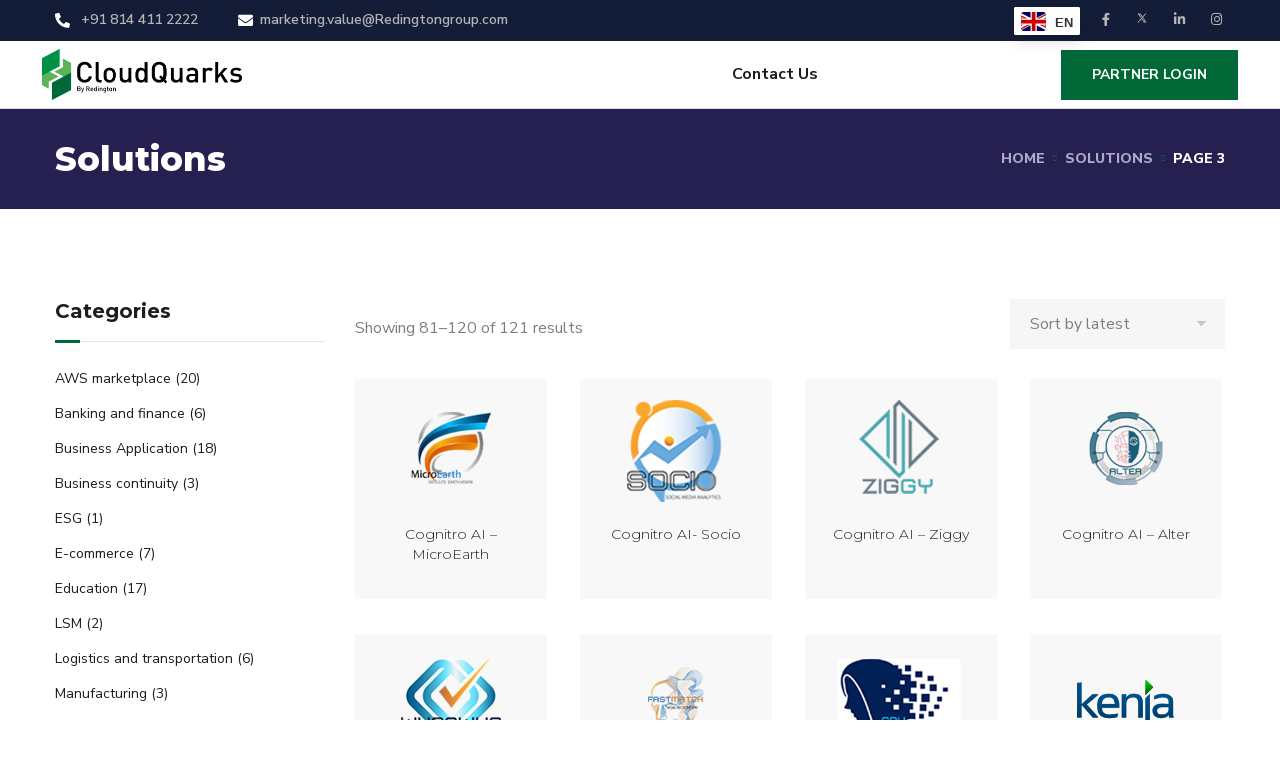

--- FILE ---
content_type: text/html; charset=UTF-8
request_url: https://cloudquarks.com/product-category/solutions/page/3/
body_size: 21755
content:
<!doctype html>
<html dir="ltr" lang="en-US" prefix="og: https://ogp.me/ns#">
<head>
	<meta charset="UTF-8">
	<meta name="viewport" content="width=device-width, initial-scale=1">
	<link rel="profile" href="https://gmpg.org/xfn/11">

	<title>Solutions - CloudQuarks - Page 3</title>
	<style>img:is([sizes="auto" i], [sizes^="auto," i]) { contain-intrinsic-size: 3000px 1500px }</style>
	
		<!-- All in One SEO 4.7.9.1 - aioseo.com -->
	<meta name="description" content="- Page 3" />
	<meta name="robots" content="noindex, nofollow, max-image-preview:large" />
	<link rel="canonical" href="https://cloudquarks.com/product-category/solutions/page/3/" />
	<link rel="prev" href="https://cloudquarks.com/product-category/solutions/page/2/" />
	<link rel="next" href="https://cloudquarks.com/product-category/solutions/page/4/" />
	<meta name="generator" content="All in One SEO (AIOSEO) 4.7.9.1" />
		<script type="application/ld+json" class="aioseo-schema">
			{"@context":"https:\/\/schema.org","@graph":[{"@type":"BreadcrumbList","@id":"https:\/\/cloudquarks.com\/product-category\/solutions\/page\/3\/#breadcrumblist","itemListElement":[{"@type":"ListItem","@id":"https:\/\/cloudquarks.com\/#listItem","position":1,"name":"Home","item":"https:\/\/cloudquarks.com\/","nextItem":{"@type":"ListItem","@id":"https:\/\/cloudquarks.com\/product-category\/solutions\/#listItem","name":"Solutions"}},{"@type":"ListItem","@id":"https:\/\/cloudquarks.com\/product-category\/solutions\/#listItem","position":2,"name":"Solutions","previousItem":{"@type":"ListItem","@id":"https:\/\/cloudquarks.com\/#listItem","name":"Home"}}]},{"@type":"CollectionPage","@id":"https:\/\/cloudquarks.com\/product-category\/solutions\/page\/3\/#collectionpage","url":"https:\/\/cloudquarks.com\/product-category\/solutions\/page\/3\/","name":"Solutions - CloudQuarks - Page 3","description":"- Page 3","inLanguage":"en-US","isPartOf":{"@id":"https:\/\/cloudquarks.com\/#website"},"breadcrumb":{"@id":"https:\/\/cloudquarks.com\/product-category\/solutions\/page\/3\/#breadcrumblist"}},{"@type":"Organization","@id":"https:\/\/cloudquarks.com\/#organization","name":"CloudQuarks","url":"https:\/\/cloudquarks.com\/","logo":{"@type":"ImageObject","url":"https:\/\/cloudquarks.com\/wp-content\/uploads\/2020\/11\/cq-favicon.png","@id":"https:\/\/cloudquarks.com\/product-category\/solutions\/page\/3\/#organizationLogo","width":512,"height":512,"caption":"Redington - Cloud Quarks"},"image":{"@id":"https:\/\/cloudquarks.com\/product-category\/solutions\/page\/3\/#organizationLogo"}},{"@type":"WebSite","@id":"https:\/\/cloudquarks.com\/#website","url":"https:\/\/cloudquarks.com\/","name":"CloudQuarks","inLanguage":"en-US","publisher":{"@id":"https:\/\/cloudquarks.com\/#organization"}}]}
		</script>
		<!-- All in One SEO -->


<!-- Google Tag Manager for WordPress by gtm4wp.com -->
<script data-cfasync="false" data-pagespeed-no-defer>
	var gtm4wp_datalayer_name = "dataLayer";
	var dataLayer = dataLayer || [];
</script>
<!-- End Google Tag Manager for WordPress by gtm4wp.com --><link rel='dns-prefetch' href='//js-eu1.hs-scripts.com' />
<link rel='dns-prefetch' href='//fonts.googleapis.com' />
<link rel='dns-prefetch' href='//www.googletagmanager.com' />
		<!-- This site uses the Google Analytics by MonsterInsights plugin v9.11.0 - Using Analytics tracking - https://www.monsterinsights.com/ -->
		<!-- Note: MonsterInsights is not currently configured on this site. The site owner needs to authenticate with Google Analytics in the MonsterInsights settings panel. -->
					<!-- No tracking code set -->
				<!-- / Google Analytics by MonsterInsights -->
		<script type="text/javascript">
/* <![CDATA[ */
window._wpemojiSettings = {"baseUrl":"https:\/\/s.w.org\/images\/core\/emoji\/15.0.3\/72x72\/","ext":".png","svgUrl":"https:\/\/s.w.org\/images\/core\/emoji\/15.0.3\/svg\/","svgExt":".svg","source":{"concatemoji":"https:\/\/cloudquarks.com\/wp-includes\/js\/wp-emoji-release.min.js?ver=6.7.4"}};
/*! This file is auto-generated */
!function(i,n){var o,s,e;function c(e){try{var t={supportTests:e,timestamp:(new Date).valueOf()};sessionStorage.setItem(o,JSON.stringify(t))}catch(e){}}function p(e,t,n){e.clearRect(0,0,e.canvas.width,e.canvas.height),e.fillText(t,0,0);var t=new Uint32Array(e.getImageData(0,0,e.canvas.width,e.canvas.height).data),r=(e.clearRect(0,0,e.canvas.width,e.canvas.height),e.fillText(n,0,0),new Uint32Array(e.getImageData(0,0,e.canvas.width,e.canvas.height).data));return t.every(function(e,t){return e===r[t]})}function u(e,t,n){switch(t){case"flag":return n(e,"\ud83c\udff3\ufe0f\u200d\u26a7\ufe0f","\ud83c\udff3\ufe0f\u200b\u26a7\ufe0f")?!1:!n(e,"\ud83c\uddfa\ud83c\uddf3","\ud83c\uddfa\u200b\ud83c\uddf3")&&!n(e,"\ud83c\udff4\udb40\udc67\udb40\udc62\udb40\udc65\udb40\udc6e\udb40\udc67\udb40\udc7f","\ud83c\udff4\u200b\udb40\udc67\u200b\udb40\udc62\u200b\udb40\udc65\u200b\udb40\udc6e\u200b\udb40\udc67\u200b\udb40\udc7f");case"emoji":return!n(e,"\ud83d\udc26\u200d\u2b1b","\ud83d\udc26\u200b\u2b1b")}return!1}function f(e,t,n){var r="undefined"!=typeof WorkerGlobalScope&&self instanceof WorkerGlobalScope?new OffscreenCanvas(300,150):i.createElement("canvas"),a=r.getContext("2d",{willReadFrequently:!0}),o=(a.textBaseline="top",a.font="600 32px Arial",{});return e.forEach(function(e){o[e]=t(a,e,n)}),o}function t(e){var t=i.createElement("script");t.src=e,t.defer=!0,i.head.appendChild(t)}"undefined"!=typeof Promise&&(o="wpEmojiSettingsSupports",s=["flag","emoji"],n.supports={everything:!0,everythingExceptFlag:!0},e=new Promise(function(e){i.addEventListener("DOMContentLoaded",e,{once:!0})}),new Promise(function(t){var n=function(){try{var e=JSON.parse(sessionStorage.getItem(o));if("object"==typeof e&&"number"==typeof e.timestamp&&(new Date).valueOf()<e.timestamp+604800&&"object"==typeof e.supportTests)return e.supportTests}catch(e){}return null}();if(!n){if("undefined"!=typeof Worker&&"undefined"!=typeof OffscreenCanvas&&"undefined"!=typeof URL&&URL.createObjectURL&&"undefined"!=typeof Blob)try{var e="postMessage("+f.toString()+"("+[JSON.stringify(s),u.toString(),p.toString()].join(",")+"));",r=new Blob([e],{type:"text/javascript"}),a=new Worker(URL.createObjectURL(r),{name:"wpTestEmojiSupports"});return void(a.onmessage=function(e){c(n=e.data),a.terminate(),t(n)})}catch(e){}c(n=f(s,u,p))}t(n)}).then(function(e){for(var t in e)n.supports[t]=e[t],n.supports.everything=n.supports.everything&&n.supports[t],"flag"!==t&&(n.supports.everythingExceptFlag=n.supports.everythingExceptFlag&&n.supports[t]);n.supports.everythingExceptFlag=n.supports.everythingExceptFlag&&!n.supports.flag,n.DOMReady=!1,n.readyCallback=function(){n.DOMReady=!0}}).then(function(){return e}).then(function(){var e;n.supports.everything||(n.readyCallback(),(e=n.source||{}).concatemoji?t(e.concatemoji):e.wpemoji&&e.twemoji&&(t(e.twemoji),t(e.wpemoji)))}))}((window,document),window._wpemojiSettings);
/* ]]> */
</script>
<style id='wp-emoji-styles-inline-css' type='text/css'>

	img.wp-smiley, img.emoji {
		display: inline !important;
		border: none !important;
		box-shadow: none !important;
		height: 1em !important;
		width: 1em !important;
		margin: 0 0.07em !important;
		vertical-align: -0.1em !important;
		background: none !important;
		padding: 0 !important;
	}
</style>
<link rel='stylesheet' id='wp-block-library-css' href='https://cloudquarks.com/wp-includes/css/dist/block-library/style.min.css?ver=6.7.4' type='text/css' media='all' />
<style id='classic-theme-styles-inline-css' type='text/css'>
/*! This file is auto-generated */
.wp-block-button__link{color:#fff;background-color:#32373c;border-radius:9999px;box-shadow:none;text-decoration:none;padding:calc(.667em + 2px) calc(1.333em + 2px);font-size:1.125em}.wp-block-file__button{background:#32373c;color:#fff;text-decoration:none}
</style>
<style id='global-styles-inline-css' type='text/css'>
:root{--wp--preset--aspect-ratio--square: 1;--wp--preset--aspect-ratio--4-3: 4/3;--wp--preset--aspect-ratio--3-4: 3/4;--wp--preset--aspect-ratio--3-2: 3/2;--wp--preset--aspect-ratio--2-3: 2/3;--wp--preset--aspect-ratio--16-9: 16/9;--wp--preset--aspect-ratio--9-16: 9/16;--wp--preset--color--black: #000000;--wp--preset--color--cyan-bluish-gray: #abb8c3;--wp--preset--color--white: #ffffff;--wp--preset--color--pale-pink: #f78da7;--wp--preset--color--vivid-red: #cf2e2e;--wp--preset--color--luminous-vivid-orange: #ff6900;--wp--preset--color--luminous-vivid-amber: #fcb900;--wp--preset--color--light-green-cyan: #7bdcb5;--wp--preset--color--vivid-green-cyan: #00d084;--wp--preset--color--pale-cyan-blue: #8ed1fc;--wp--preset--color--vivid-cyan-blue: #0693e3;--wp--preset--color--vivid-purple: #9b51e0;--wp--preset--gradient--vivid-cyan-blue-to-vivid-purple: linear-gradient(135deg,rgba(6,147,227,1) 0%,rgb(155,81,224) 100%);--wp--preset--gradient--light-green-cyan-to-vivid-green-cyan: linear-gradient(135deg,rgb(122,220,180) 0%,rgb(0,208,130) 100%);--wp--preset--gradient--luminous-vivid-amber-to-luminous-vivid-orange: linear-gradient(135deg,rgba(252,185,0,1) 0%,rgba(255,105,0,1) 100%);--wp--preset--gradient--luminous-vivid-orange-to-vivid-red: linear-gradient(135deg,rgba(255,105,0,1) 0%,rgb(207,46,46) 100%);--wp--preset--gradient--very-light-gray-to-cyan-bluish-gray: linear-gradient(135deg,rgb(238,238,238) 0%,rgb(169,184,195) 100%);--wp--preset--gradient--cool-to-warm-spectrum: linear-gradient(135deg,rgb(74,234,220) 0%,rgb(151,120,209) 20%,rgb(207,42,186) 40%,rgb(238,44,130) 60%,rgb(251,105,98) 80%,rgb(254,248,76) 100%);--wp--preset--gradient--blush-light-purple: linear-gradient(135deg,rgb(255,206,236) 0%,rgb(152,150,240) 100%);--wp--preset--gradient--blush-bordeaux: linear-gradient(135deg,rgb(254,205,165) 0%,rgb(254,45,45) 50%,rgb(107,0,62) 100%);--wp--preset--gradient--luminous-dusk: linear-gradient(135deg,rgb(255,203,112) 0%,rgb(199,81,192) 50%,rgb(65,88,208) 100%);--wp--preset--gradient--pale-ocean: linear-gradient(135deg,rgb(255,245,203) 0%,rgb(182,227,212) 50%,rgb(51,167,181) 100%);--wp--preset--gradient--electric-grass: linear-gradient(135deg,rgb(202,248,128) 0%,rgb(113,206,126) 100%);--wp--preset--gradient--midnight: linear-gradient(135deg,rgb(2,3,129) 0%,rgb(40,116,252) 100%);--wp--preset--font-size--small: 13px;--wp--preset--font-size--medium: 20px;--wp--preset--font-size--large: 36px;--wp--preset--font-size--x-large: 42px;--wp--preset--font-family--inter: "Inter", sans-serif;--wp--preset--font-family--cardo: Cardo;--wp--preset--spacing--20: 0.44rem;--wp--preset--spacing--30: 0.67rem;--wp--preset--spacing--40: 1rem;--wp--preset--spacing--50: 1.5rem;--wp--preset--spacing--60: 2.25rem;--wp--preset--spacing--70: 3.38rem;--wp--preset--spacing--80: 5.06rem;--wp--preset--shadow--natural: 6px 6px 9px rgba(0, 0, 0, 0.2);--wp--preset--shadow--deep: 12px 12px 50px rgba(0, 0, 0, 0.4);--wp--preset--shadow--sharp: 6px 6px 0px rgba(0, 0, 0, 0.2);--wp--preset--shadow--outlined: 6px 6px 0px -3px rgba(255, 255, 255, 1), 6px 6px rgba(0, 0, 0, 1);--wp--preset--shadow--crisp: 6px 6px 0px rgba(0, 0, 0, 1);}:where(.is-layout-flex){gap: 0.5em;}:where(.is-layout-grid){gap: 0.5em;}body .is-layout-flex{display: flex;}.is-layout-flex{flex-wrap: wrap;align-items: center;}.is-layout-flex > :is(*, div){margin: 0;}body .is-layout-grid{display: grid;}.is-layout-grid > :is(*, div){margin: 0;}:where(.wp-block-columns.is-layout-flex){gap: 2em;}:where(.wp-block-columns.is-layout-grid){gap: 2em;}:where(.wp-block-post-template.is-layout-flex){gap: 1.25em;}:where(.wp-block-post-template.is-layout-grid){gap: 1.25em;}.has-black-color{color: var(--wp--preset--color--black) !important;}.has-cyan-bluish-gray-color{color: var(--wp--preset--color--cyan-bluish-gray) !important;}.has-white-color{color: var(--wp--preset--color--white) !important;}.has-pale-pink-color{color: var(--wp--preset--color--pale-pink) !important;}.has-vivid-red-color{color: var(--wp--preset--color--vivid-red) !important;}.has-luminous-vivid-orange-color{color: var(--wp--preset--color--luminous-vivid-orange) !important;}.has-luminous-vivid-amber-color{color: var(--wp--preset--color--luminous-vivid-amber) !important;}.has-light-green-cyan-color{color: var(--wp--preset--color--light-green-cyan) !important;}.has-vivid-green-cyan-color{color: var(--wp--preset--color--vivid-green-cyan) !important;}.has-pale-cyan-blue-color{color: var(--wp--preset--color--pale-cyan-blue) !important;}.has-vivid-cyan-blue-color{color: var(--wp--preset--color--vivid-cyan-blue) !important;}.has-vivid-purple-color{color: var(--wp--preset--color--vivid-purple) !important;}.has-black-background-color{background-color: var(--wp--preset--color--black) !important;}.has-cyan-bluish-gray-background-color{background-color: var(--wp--preset--color--cyan-bluish-gray) !important;}.has-white-background-color{background-color: var(--wp--preset--color--white) !important;}.has-pale-pink-background-color{background-color: var(--wp--preset--color--pale-pink) !important;}.has-vivid-red-background-color{background-color: var(--wp--preset--color--vivid-red) !important;}.has-luminous-vivid-orange-background-color{background-color: var(--wp--preset--color--luminous-vivid-orange) !important;}.has-luminous-vivid-amber-background-color{background-color: var(--wp--preset--color--luminous-vivid-amber) !important;}.has-light-green-cyan-background-color{background-color: var(--wp--preset--color--light-green-cyan) !important;}.has-vivid-green-cyan-background-color{background-color: var(--wp--preset--color--vivid-green-cyan) !important;}.has-pale-cyan-blue-background-color{background-color: var(--wp--preset--color--pale-cyan-blue) !important;}.has-vivid-cyan-blue-background-color{background-color: var(--wp--preset--color--vivid-cyan-blue) !important;}.has-vivid-purple-background-color{background-color: var(--wp--preset--color--vivid-purple) !important;}.has-black-border-color{border-color: var(--wp--preset--color--black) !important;}.has-cyan-bluish-gray-border-color{border-color: var(--wp--preset--color--cyan-bluish-gray) !important;}.has-white-border-color{border-color: var(--wp--preset--color--white) !important;}.has-pale-pink-border-color{border-color: var(--wp--preset--color--pale-pink) !important;}.has-vivid-red-border-color{border-color: var(--wp--preset--color--vivid-red) !important;}.has-luminous-vivid-orange-border-color{border-color: var(--wp--preset--color--luminous-vivid-orange) !important;}.has-luminous-vivid-amber-border-color{border-color: var(--wp--preset--color--luminous-vivid-amber) !important;}.has-light-green-cyan-border-color{border-color: var(--wp--preset--color--light-green-cyan) !important;}.has-vivid-green-cyan-border-color{border-color: var(--wp--preset--color--vivid-green-cyan) !important;}.has-pale-cyan-blue-border-color{border-color: var(--wp--preset--color--pale-cyan-blue) !important;}.has-vivid-cyan-blue-border-color{border-color: var(--wp--preset--color--vivid-cyan-blue) !important;}.has-vivid-purple-border-color{border-color: var(--wp--preset--color--vivid-purple) !important;}.has-vivid-cyan-blue-to-vivid-purple-gradient-background{background: var(--wp--preset--gradient--vivid-cyan-blue-to-vivid-purple) !important;}.has-light-green-cyan-to-vivid-green-cyan-gradient-background{background: var(--wp--preset--gradient--light-green-cyan-to-vivid-green-cyan) !important;}.has-luminous-vivid-amber-to-luminous-vivid-orange-gradient-background{background: var(--wp--preset--gradient--luminous-vivid-amber-to-luminous-vivid-orange) !important;}.has-luminous-vivid-orange-to-vivid-red-gradient-background{background: var(--wp--preset--gradient--luminous-vivid-orange-to-vivid-red) !important;}.has-very-light-gray-to-cyan-bluish-gray-gradient-background{background: var(--wp--preset--gradient--very-light-gray-to-cyan-bluish-gray) !important;}.has-cool-to-warm-spectrum-gradient-background{background: var(--wp--preset--gradient--cool-to-warm-spectrum) !important;}.has-blush-light-purple-gradient-background{background: var(--wp--preset--gradient--blush-light-purple) !important;}.has-blush-bordeaux-gradient-background{background: var(--wp--preset--gradient--blush-bordeaux) !important;}.has-luminous-dusk-gradient-background{background: var(--wp--preset--gradient--luminous-dusk) !important;}.has-pale-ocean-gradient-background{background: var(--wp--preset--gradient--pale-ocean) !important;}.has-electric-grass-gradient-background{background: var(--wp--preset--gradient--electric-grass) !important;}.has-midnight-gradient-background{background: var(--wp--preset--gradient--midnight) !important;}.has-small-font-size{font-size: var(--wp--preset--font-size--small) !important;}.has-medium-font-size{font-size: var(--wp--preset--font-size--medium) !important;}.has-large-font-size{font-size: var(--wp--preset--font-size--large) !important;}.has-x-large-font-size{font-size: var(--wp--preset--font-size--x-large) !important;}
:where(.wp-block-post-template.is-layout-flex){gap: 1.25em;}:where(.wp-block-post-template.is-layout-grid){gap: 1.25em;}
:where(.wp-block-columns.is-layout-flex){gap: 2em;}:where(.wp-block-columns.is-layout-grid){gap: 2em;}
:root :where(.wp-block-pullquote){font-size: 1.5em;line-height: 1.6;}
</style>
<link rel='stylesheet' id='contact-form-7-css' href='https://cloudquarks.com/wp-content/plugins/contact-form-7/includes/css/styles.css?ver=6.0.4' type='text/css' media='all' />
<link rel='stylesheet' id='woocommerce-layout-css' href='https://cloudquarks.com/wp-content/plugins/woocommerce/assets/css/woocommerce-layout.css?ver=9.7.2' type='text/css' media='all' />
<link rel='stylesheet' id='woocommerce-smallscreen-css' href='https://cloudquarks.com/wp-content/plugins/woocommerce/assets/css/woocommerce-smallscreen.css?ver=9.7.2' type='text/css' media='only screen and (max-width: 768px)' />
<link rel='stylesheet' id='woocommerce-general-css' href='https://cloudquarks.com/wp-content/plugins/woocommerce/assets/css/woocommerce.css?ver=9.7.2' type='text/css' media='all' />
<style id='woocommerce-inline-inline-css' type='text/css'>
.woocommerce form .form-row .required { visibility: visible; }
</style>
<link rel='stylesheet' id='yith-quick-view-css' href='https://cloudquarks.com/wp-content/plugins/yith-woocommerce-quick-view/assets/css/yith-quick-view.css?ver=2.2.0' type='text/css' media='all' />
<style id='yith-quick-view-inline-css' type='text/css'>

				#yith-quick-view-modal .yith-quick-view-overlay{background:rgba( 0, 0, 0, 0.8)}
				#yith-quick-view-modal .yith-wcqv-main{background:#ffffff;}
				#yith-quick-view-close{color:#cdcdcd;}
				#yith-quick-view-close:hover{color:#ff0000;}
</style>
<link rel='stylesheet' id='brands-styles-css' href='https://cloudquarks.com/wp-content/plugins/woocommerce/assets/css/brands.css?ver=9.7.2' type='text/css' media='all' />
<link rel='stylesheet' id='engitech-fonts-css' href='https://fonts.googleapis.com/css?family=Montserrat%3A100%2C100i%2C200%2C200i%2C300%2C300i%2C400%2C400i%2C500%2C500i%2C600%2C600i%2C700%2C700i%2C800%2C800i%2C900%2C900i%7CNunito+Sans%3A200%2C200i%2C300%2C300i%2C400%2C400i%2C600%2C600i%2C700%2C700i%2C800%2C800i%2C900%2C900i&#038;subset=latin%2Clatin-ext' type='text/css' media='all' />
<link rel='stylesheet' id='bootstrap-css' href='https://cloudquarks.com/wp-content/themes/engitech/css/bootstrap.css?ver=4.0' type='text/css' media='all' />
<link rel='stylesheet' id='engitech-awesome-font-css' href='https://cloudquarks.com/wp-content/themes/engitech/css/font-awesome.min.css?ver=6.7.4' type='text/css' media='all' />
<link rel='stylesheet' id='engitech-flaticon-font-css' href='https://cloudquarks.com/wp-content/themes/engitech/css/flaticon.css?ver=6.7.4' type='text/css' media='all' />
<link rel='stylesheet' id='slick-slider-css' href='https://cloudquarks.com/wp-content/themes/engitech/css/slick.css?ver=6.7.4' type='text/css' media='all' />
<link rel='stylesheet' id='slick-theme-css' href='https://cloudquarks.com/wp-content/themes/engitech/css/slick-theme.css?ver=6.7.4' type='text/css' media='all' />
<link rel='stylesheet' id='magnific-popup-css' href='https://cloudquarks.com/wp-content/themes/engitech/css/magnific-popup.css?ver=6.7.4' type='text/css' media='all' />
<link rel='stylesheet' id='engitech-style-css' href='https://cloudquarks.com/wp-content/themes/engitech/style.css?ver=6.7.4' type='text/css' media='all' />
<link rel='stylesheet' id='simple-likes-public-css-css' href='https://cloudquarks.com/wp-content/themes/engitech/inc/backend/css/simple-likes-public.css?ver=6.7.4' type='text/css' media='all' />
<link rel='stylesheet' id='engitech-preload-css' href='https://cloudquarks.com/wp-content/themes/engitech/css/royal-preload.css?ver=6.7.4' type='text/css' media='all' />
<link rel='stylesheet' id='engitech-woocommerce-style-css' href='https://cloudquarks.com/wp-content/themes/engitech/css/woocommerce.css?ver=6.7.4' type='text/css' media='all' />
<!--n2css--><!--n2js--><script type="text/javascript" src="https://cloudquarks.com/wp-includes/js/jquery/jquery.min.js?ver=3.7.1" id="jquery-core-js"></script>
<script type="text/javascript" src="https://cloudquarks.com/wp-includes/js/jquery/jquery-migrate.min.js?ver=3.4.1" id="jquery-migrate-js"></script>
<script type="text/javascript" src="https://cloudquarks.com/wp-content/plugins/woocommerce/assets/js/jquery-blockui/jquery.blockUI.min.js?ver=2.7.0-wc.9.7.2" id="jquery-blockui-js" defer="defer" data-wp-strategy="defer"></script>
<script type="text/javascript" id="wc-add-to-cart-js-extra">
/* <![CDATA[ */
var wc_add_to_cart_params = {"ajax_url":"\/wp-admin\/admin-ajax.php","wc_ajax_url":"\/?wc-ajax=%%endpoint%%","i18n_view_cart":"View cart","cart_url":"https:\/\/cloudquarks.com\/cart\/","is_cart":"","cart_redirect_after_add":"no"};
/* ]]> */
</script>
<script type="text/javascript" src="https://cloudquarks.com/wp-content/plugins/woocommerce/assets/js/frontend/add-to-cart.min.js?ver=9.7.2" id="wc-add-to-cart-js" defer="defer" data-wp-strategy="defer"></script>
<script type="text/javascript" src="https://cloudquarks.com/wp-content/plugins/woocommerce/assets/js/js-cookie/js.cookie.min.js?ver=2.1.4-wc.9.7.2" id="js-cookie-js" defer="defer" data-wp-strategy="defer"></script>
<script type="text/javascript" id="woocommerce-js-extra">
/* <![CDATA[ */
var woocommerce_params = {"ajax_url":"\/wp-admin\/admin-ajax.php","wc_ajax_url":"\/?wc-ajax=%%endpoint%%","i18n_password_show":"Show password","i18n_password_hide":"Hide password"};
/* ]]> */
</script>
<script type="text/javascript" src="https://cloudquarks.com/wp-content/plugins/woocommerce/assets/js/frontend/woocommerce.min.js?ver=9.7.2" id="woocommerce-js" defer="defer" data-wp-strategy="defer"></script>
<script type="text/javascript" id="simple-likes-public-js-js-extra">
/* <![CDATA[ */
var simpleLikes = {"ajaxurl":"https:\/\/cloudquarks.com\/wp-admin\/admin-ajax.php","like":"Like","unlike":"Unlike"};
/* ]]> */
</script>
<script type="text/javascript" src="https://cloudquarks.com/wp-content/themes/engitech/inc/backend/js/simple-likes-public.js?ver=0.5" id="simple-likes-public-js-js"></script>
<script type="text/javascript" src="https://cloudquarks.com/wp-content/themes/engitech/js/royal_preloader.min.js?ver=1.0" id="engitech-royal-preloader-js"></script>
<link rel="https://api.w.org/" href="https://cloudquarks.com/wp-json/" /><link rel="alternate" title="JSON" type="application/json" href="https://cloudquarks.com/wp-json/wp/v2/product_cat/57" /><link rel="EditURI" type="application/rsd+xml" title="RSD" href="https://cloudquarks.com/xmlrpc.php?rsd" />
<meta name="generator" content="WordPress 6.7.4" />
<meta name="generator" content="WooCommerce 9.7.2" />
<meta name="generator" content="Site Kit by Google 1.147.0" />			<!-- DO NOT COPY THIS SNIPPET! Start of Page Analytics Tracking for HubSpot WordPress plugin v11.1.82-->
			<script class="hsq-set-content-id" data-content-id="listing-page">
				var _hsq = _hsq || [];
				_hsq.push(["setContentType", "listing-page"]);
			</script>
			<!-- DO NOT COPY THIS SNIPPET! End of Page Analytics Tracking for HubSpot WordPress plugin -->
			
<!-- Google Tag Manager for WordPress by gtm4wp.com -->
<!-- GTM Container placement set to footer -->
<script data-cfasync="false" data-pagespeed-no-defer type="text/javascript">
</script>
<!-- End Google Tag Manager for WordPress by gtm4wp.com -->        <script>
                    </script>
    <style type="text/css">
        /****Main Color****/

        	/*Background Color*/
            .bg-primary,
            .octf-btn,
            .octf-btn.octf-btn-second:hover, .octf-btn.octf-btn-second:focus,
            .main-navigation > ul > li:before,
            .cart-icon .count,
            .post-box .post-cat a,
            .post-box .btn-play:hover i,
            .page-pagination li span, .page-pagination li a:hover,
            .blog-post .share-post a,
            .post-nav a:before,
            .widget-area .widget .widget-title:before,
            .search-form .search-submit,
            .icon-box-s2.s2:after,
            .tech-box:hover,
            .ot-image-box:after,
            .service-box .icon-main,
            .serv-box-2:hover .icon-main,
            .project-slider .projects-box:hover .portfolio-info .btn-link,
            .project-slider .slick-arrow:hover,
            .ot-counter h6:before,
            .ot-progress .progress-bar,
            .video-popup a:hover,
            .ot-tabs .tab-link,
            .ot-tabs .tab-link.current, .ot-tabs .tab-link:hover,
            .ot-industries .indus-item .item-inner .overlay:after,
            .mc4wp-form-fields .subscribe-inner-form .subscribe-btn-icon{background:#016938;}

            /*Border Color*/
            .post-box .btn-play:hover:before, .post-box .btn-play:hover:after,
            .page-pagination li span, .page-pagination li a:hover,
            .tech-box:hover,
            .video-popup a:hover span{border-color:#016938;}

            /*Color*/
            .text-primary,
            .slick-arrow:not(.slick-disabled):hover,
            .btn-details,
            .btn-details:visited,
            a:hover, a:focus, a:active,
            .header-topbar a:hover,
            .extra-text a,
            .header-style-3 .header-topbar a:hover,
            .main-navigation ul > li > a:hover,
            .main-navigation ul li li a:before,
            .main-navigation ul li li a:hover,.main-navigation ul ul li.current-menu-item > a,.main-navigation ul ul li.current-menu-ancestor > a,
            .main-navigation ul > li.menu-item-has-children > a:hover:after,
            .octf-btn-cta .contact-header i,
            .header-style-3 .main-navigation ul.menu > li > a:hover,.header-style-3 .octf-btn-cta .octf-cta-icons i:hover,
            .header_mobile .mobile_nav .mobile_mainmenu li li a:hover,.header_mobile .mobile_nav .mobile_mainmenu ul > li > ul > li.current-menu-ancestor > a,
            .header_mobile .mobile_nav .mobile_mainmenu > li > a:hover, .header_mobile .mobile_nav .mobile_mainmenu > li.current-menu-item > a,.header_mobile .mobile_nav .mobile_mainmenu > li.current-menu-ancestor > a,
            .page-header,
            .page-header .breadcrumbs li:before,
            .post-box .entry-meta a:hover,
            .post-box .link-box a:hover,
            .post-box .btn-play i,
            .post-box .btn-readmore > a,
            .blog-post .author-bio .author-info .author-socials a:hover,
            .drop-cap span,
            .comments-area .comment-item .comment-meta .comment-reply-link,
            .comment-respond .comment-reply-title small a:hover,
            .icon-box-s2 .content-box h5 a:hover,
            .project-slider .projects-box .portfolio-info .btn-link i,
            .contact-info i,
            .ot-accordions .acc-item .acc-toggle:hover,
            .ot-accordions .acc-item.current .acc-toggle,
            .ot-accordions .acc-item.current .acc-toggle i,
            .ot-counter h6,
            .ot-counter2 .s-num,
            .team-wrap .team-social a:hover,
            .ot-pricing-table .inner-table h2,
            .ot-pricing-table .inner-table .details ul li.active:before,
            .ot-countdown li.seperator,
            .video-popup a,
            .dc-text .elementor-drop-cap span,
            .footer-menu ul li a:hover,
            .mc4wp-form-fields .subscribe-inner-form .subscribe-btn-icon:hover,
            #back-to-top{color: #016938;}

            .wpcf7 .main-form{background-image: linear-gradient(90deg,#016938 0%,#59b557 100%);}
			

		/****Second Color****/
        
		    /*Background Color*/
            .bg-second,
            .octf-btn:hover, .octf-btn:focus,
            .octf-btn.octf-btn-second,
            .octf-btn.octf-btn-second:visited,
            .post-box .post-cat a:hover,
            .blog-post .tagcloud a:hover,
            .widget .tagcloud a:hover,
            .search-form .search-submit:hover,
            .icon-box-s1 .line-box:after,
            .project_filters li a:after,
            .ot-tabs .tab-link:hover, .ot-tabs .tab-link:focus,
            .wpcf7 .main-form button:hover{background:#59b557;}

            /*Color*/
            blockquote:before,
            .text-second,
            .slick-dots li.slick-active button:before,
            a,
            a:visited,
            .post-box .entry-meta,
            .post-box .entry-meta a,
            .post-box .link-box i,
            .post-box .quote-box i,
            .comment-form .logged-in-as a:hover,
            .widget-area .widget ul:not(.recent-news) > li a:hover,
            .widget-area .widget_categories ul li a:before,.widget-area .widget_product_categories ul li a:before,.widget-area .widget_archive ul li a:before,
            .widget-area .widget_categories ul li a:hover,.widget-area .widget_product_categories ul li a:hover,.widget-area .widget_archive ul li a:hover,
            .widget-area .widget_categories ul li a:hover + span,.widget-area .widget_product_categories ul li a:hover + span,.widget-area .widget_archive ul li a:hover + span,
            .widget .recent-news h6 a:hover,
            .ot-heading > span,
            .icon-box-s1 .icon-main,
            .icon-box-s2.s1 .icon-main, .icon-box-s2.s3 .icon-main,
            .icon-box-s2.s2 .icon-main,
            .serv-box .content-box ul li a:before,
            .serv-box .content-box ul li:hover a, .serv-box .content-box ul li.active a,
            .project_filters li a:hover, .project_filters li a.selected,
            .ot-pricing-table .octf-btn:hover,
            .dc-text.dc-text-second .elementor-drop-cap span{color: #59b557;}

			</style><style type="text/css">	
            /**Main**/
                .woocommerce ul.products li.product .price .woocommerce-Price-amount, .woocommerce-page ul.products li.product .price .woocommerce-Price-amount,
                .woocommerce .woocommerce-Price-amount,
				.woocommerce div.product p.price,
				.woocommerce div.product span.price{
				  color: #016938;
				}

				.woocommerce ul.products li.product .added_to_cart, .woocommerce-page ul.products li.product .added_to_cart,
				.woocommerce-mini-cart__buttons a.button.wc-forward,
				.woocommerce .widget_price_filter .price_slider_amount button.button,
				.woocommerce #respond input#submit.alt:hover, .woocommerce a.button.alt:hover,.woocommerce button.button.alt:hover, .woocommerce input.button.alt:hover,.woocommerce #respond input#submit:hover, .woocommerce a.button:hover,.woocommerce input.button:hover, .woocommerce button.button.alt.disabled:hover,
				.woocommerce button.button,
				.woocommerce div.product .woocommerce-tabs ul.tabs li a:hover,
				.woocommerce div.product .woocommerce-tabs ul.tabs li.active a{
					background-color: #016938;
				}

			/**Second**/

                .woocommerce table.shop_table td.product-name a:hover,
				.woocommerce-message:before,
				.woocommerce-info:before,
				.woocommerce ul.product_list_widget li a:not(.remove):hover,
				.woocommerce .woocommerce-widget-layered-nav-list li a:hover{
					color: #59b557;
				}
				.woocommerce-mini-cart__buttons a.button.checkout{
					border-color: #59b557;
				}
				.woocommerce-message,
				.woocommerce-info{
				  	border-top-color: #59b557;
				}
				.woocommerce ul.products li.product .added_to_cart:hover, .woocommerce-page ul.products li.product .added_to_cart:hover,
				.woocommerce-mini-cart__buttons a.button.wc-forward:hover,
				.woocommerce-mini-cart__buttons a.button.checkout:hover,
				.woocommerce .widget_price_filter .ui-slider .ui-slider-range, .woocommerce .widget_price_filter .ui-slider .ui-slider-handle,
				.woocommerce #respond input#submit.alt, .woocommerce a.button.alt,.woocommerce button.button.alt, .woocommerce input.button.alt,.woocommerce #respond input#submit, .woocommerce a.button,.woocommerce input.button, .woocommerce button.button.alt.disabled,
				.woocommerce button.button:hover {
					background-color: #59b557;
				}

			</style>	<noscript><style>.woocommerce-product-gallery{ opacity: 1 !important; }</style></noscript>
	<meta name="generator" content="Elementor 3.27.6; features: additional_custom_breakpoints; settings: css_print_method-external, google_font-enabled, font_display-auto">
<style type="text/css">.recentcomments a{display:inline !important;padding:0 !important;margin:0 !important;}</style>			<style>
				.e-con.e-parent:nth-of-type(n+4):not(.e-lazyloaded):not(.e-no-lazyload),
				.e-con.e-parent:nth-of-type(n+4):not(.e-lazyloaded):not(.e-no-lazyload) * {
					background-image: none !important;
				}
				@media screen and (max-height: 1024px) {
					.e-con.e-parent:nth-of-type(n+3):not(.e-lazyloaded):not(.e-no-lazyload),
					.e-con.e-parent:nth-of-type(n+3):not(.e-lazyloaded):not(.e-no-lazyload) * {
						background-image: none !important;
					}
				}
				@media screen and (max-height: 640px) {
					.e-con.e-parent:nth-of-type(n+2):not(.e-lazyloaded):not(.e-no-lazyload),
					.e-con.e-parent:nth-of-type(n+2):not(.e-lazyloaded):not(.e-no-lazyload) * {
						background-image: none !important;
					}
				}
			</style>
			<style class='wp-fonts-local' type='text/css'>
@font-face{font-family:Inter;font-style:normal;font-weight:300 900;font-display:fallback;src:url('https://cloudquarks.com/wp-content/plugins/woocommerce/assets/fonts/Inter-VariableFont_slnt,wght.woff2') format('woff2');font-stretch:normal;}
@font-face{font-family:Cardo;font-style:normal;font-weight:400;font-display:fallback;src:url('https://cloudquarks.com/wp-content/plugins/woocommerce/assets/fonts/cardo_normal_400.woff2') format('woff2');}
</style>
<link rel="icon" href="https://cloudquarks.com/wp-content/uploads/2020/11/cropped-cq-favicon-32x32.png" sizes="32x32" />
<link rel="icon" href="https://cloudquarks.com/wp-content/uploads/2020/11/cropped-cq-favicon-192x192.png" sizes="192x192" />
<link rel="apple-touch-icon" href="https://cloudquarks.com/wp-content/uploads/2020/11/cropped-cq-favicon-180x180.png" />
<meta name="msapplication-TileImage" content="https://cloudquarks.com/wp-content/uploads/2020/11/cropped-cq-favicon-270x270.png" />
		<style type="text/css" id="wp-custom-css">
			#site-logo{
	min-width: 145px;
}
@media only screen and (max-width: 1199px){
	.main-navigation > ul > li{
		margin: 0 14px;
	}
}

a.cont-btn {
    background-color: #7141b1;
    color: #fff;
    padding: 10px 35px;
}
a.button.product_type_simple.octf-btn.octf-btn-primary {
    display: none;
}
#preloader
{display:none !important;}		</style>
		<style id="kirki-inline-styles">#site-logo a img{width:200px;}#site-logo{padding-top:0;padding-bottom:0;padding-left:0;padding-right:00px;}.page-header{background-image:url("https://paperboattechsol.com/demo20/CloudQuarks/wp-content/uploads/2019/12/bg-pheader-e1604401347535.jpg");}#royal_preloader.royal_preloader_logo .royal_preloader_percentage{font-family:Roboto;font-size:13px;font-weight:400;letter-spacing:2px;line-height:40px;text-align:center;text-transform:none;}@media (max-width: 767px){.page-header{min-height:50;}}@media (min-width: 768px) and (max-width: 1024px){.page-header{min-height:100;}}@media (min-width: 1024px){.page-header{min-height:200;}}/* cyrillic-ext */
@font-face {
  font-family: 'Montserrat';
  font-style: normal;
  font-weight: 400;
  font-display: swap;
  src: url(https://cloudquarks.com/wp-content/fonts/montserrat/JTUHjIg1_i6t8kCHKm4532VJOt5-QNFgpCtr6Hw0aXpsog.woff2) format('woff2');
  unicode-range: U+0460-052F, U+1C80-1C8A, U+20B4, U+2DE0-2DFF, U+A640-A69F, U+FE2E-FE2F;
}
/* cyrillic */
@font-face {
  font-family: 'Montserrat';
  font-style: normal;
  font-weight: 400;
  font-display: swap;
  src: url(https://cloudquarks.com/wp-content/fonts/montserrat/JTUHjIg1_i6t8kCHKm4532VJOt5-QNFgpCtr6Hw9aXpsog.woff2) format('woff2');
  unicode-range: U+0301, U+0400-045F, U+0490-0491, U+04B0-04B1, U+2116;
}
/* vietnamese */
@font-face {
  font-family: 'Montserrat';
  font-style: normal;
  font-weight: 400;
  font-display: swap;
  src: url(https://cloudquarks.com/wp-content/fonts/montserrat/JTUHjIg1_i6t8kCHKm4532VJOt5-QNFgpCtr6Hw2aXpsog.woff2) format('woff2');
  unicode-range: U+0102-0103, U+0110-0111, U+0128-0129, U+0168-0169, U+01A0-01A1, U+01AF-01B0, U+0300-0301, U+0303-0304, U+0308-0309, U+0323, U+0329, U+1EA0-1EF9, U+20AB;
}
/* latin-ext */
@font-face {
  font-family: 'Montserrat';
  font-style: normal;
  font-weight: 400;
  font-display: swap;
  src: url(https://cloudquarks.com/wp-content/fonts/montserrat/JTUHjIg1_i6t8kCHKm4532VJOt5-QNFgpCtr6Hw3aXpsog.woff2) format('woff2');
  unicode-range: U+0100-02BA, U+02BD-02C5, U+02C7-02CC, U+02CE-02D7, U+02DD-02FF, U+0304, U+0308, U+0329, U+1D00-1DBF, U+1E00-1E9F, U+1EF2-1EFF, U+2020, U+20A0-20AB, U+20AD-20C0, U+2113, U+2C60-2C7F, U+A720-A7FF;
}
/* latin */
@font-face {
  font-family: 'Montserrat';
  font-style: normal;
  font-weight: 400;
  font-display: swap;
  src: url(https://cloudquarks.com/wp-content/fonts/montserrat/JTUHjIg1_i6t8kCHKm4532VJOt5-QNFgpCtr6Hw5aXo.woff2) format('woff2');
  unicode-range: U+0000-00FF, U+0131, U+0152-0153, U+02BB-02BC, U+02C6, U+02DA, U+02DC, U+0304, U+0308, U+0329, U+2000-206F, U+20AC, U+2122, U+2191, U+2193, U+2212, U+2215, U+FEFF, U+FFFD;
}/* cyrillic-ext */
@font-face {
  font-family: 'Roboto';
  font-style: normal;
  font-weight: 400;
  font-stretch: 100%;
  font-display: swap;
  src: url(https://cloudquarks.com/wp-content/fonts/roboto/KFOMCnqEu92Fr1ME7kSn66aGLdTylUAMQXC89YmC2DPNWubEbVmZiArmlw.woff2) format('woff2');
  unicode-range: U+0460-052F, U+1C80-1C8A, U+20B4, U+2DE0-2DFF, U+A640-A69F, U+FE2E-FE2F;
}
/* cyrillic */
@font-face {
  font-family: 'Roboto';
  font-style: normal;
  font-weight: 400;
  font-stretch: 100%;
  font-display: swap;
  src: url(https://cloudquarks.com/wp-content/fonts/roboto/KFOMCnqEu92Fr1ME7kSn66aGLdTylUAMQXC89YmC2DPNWubEbVmQiArmlw.woff2) format('woff2');
  unicode-range: U+0301, U+0400-045F, U+0490-0491, U+04B0-04B1, U+2116;
}
/* greek-ext */
@font-face {
  font-family: 'Roboto';
  font-style: normal;
  font-weight: 400;
  font-stretch: 100%;
  font-display: swap;
  src: url(https://cloudquarks.com/wp-content/fonts/roboto/KFOMCnqEu92Fr1ME7kSn66aGLdTylUAMQXC89YmC2DPNWubEbVmYiArmlw.woff2) format('woff2');
  unicode-range: U+1F00-1FFF;
}
/* greek */
@font-face {
  font-family: 'Roboto';
  font-style: normal;
  font-weight: 400;
  font-stretch: 100%;
  font-display: swap;
  src: url(https://cloudquarks.com/wp-content/fonts/roboto/KFOMCnqEu92Fr1ME7kSn66aGLdTylUAMQXC89YmC2DPNWubEbVmXiArmlw.woff2) format('woff2');
  unicode-range: U+0370-0377, U+037A-037F, U+0384-038A, U+038C, U+038E-03A1, U+03A3-03FF;
}
/* math */
@font-face {
  font-family: 'Roboto';
  font-style: normal;
  font-weight: 400;
  font-stretch: 100%;
  font-display: swap;
  src: url(https://cloudquarks.com/wp-content/fonts/roboto/KFOMCnqEu92Fr1ME7kSn66aGLdTylUAMQXC89YmC2DPNWubEbVnoiArmlw.woff2) format('woff2');
  unicode-range: U+0302-0303, U+0305, U+0307-0308, U+0310, U+0312, U+0315, U+031A, U+0326-0327, U+032C, U+032F-0330, U+0332-0333, U+0338, U+033A, U+0346, U+034D, U+0391-03A1, U+03A3-03A9, U+03B1-03C9, U+03D1, U+03D5-03D6, U+03F0-03F1, U+03F4-03F5, U+2016-2017, U+2034-2038, U+203C, U+2040, U+2043, U+2047, U+2050, U+2057, U+205F, U+2070-2071, U+2074-208E, U+2090-209C, U+20D0-20DC, U+20E1, U+20E5-20EF, U+2100-2112, U+2114-2115, U+2117-2121, U+2123-214F, U+2190, U+2192, U+2194-21AE, U+21B0-21E5, U+21F1-21F2, U+21F4-2211, U+2213-2214, U+2216-22FF, U+2308-230B, U+2310, U+2319, U+231C-2321, U+2336-237A, U+237C, U+2395, U+239B-23B7, U+23D0, U+23DC-23E1, U+2474-2475, U+25AF, U+25B3, U+25B7, U+25BD, U+25C1, U+25CA, U+25CC, U+25FB, U+266D-266F, U+27C0-27FF, U+2900-2AFF, U+2B0E-2B11, U+2B30-2B4C, U+2BFE, U+3030, U+FF5B, U+FF5D, U+1D400-1D7FF, U+1EE00-1EEFF;
}
/* symbols */
@font-face {
  font-family: 'Roboto';
  font-style: normal;
  font-weight: 400;
  font-stretch: 100%;
  font-display: swap;
  src: url(https://cloudquarks.com/wp-content/fonts/roboto/KFOMCnqEu92Fr1ME7kSn66aGLdTylUAMQXC89YmC2DPNWubEbVn6iArmlw.woff2) format('woff2');
  unicode-range: U+0001-000C, U+000E-001F, U+007F-009F, U+20DD-20E0, U+20E2-20E4, U+2150-218F, U+2190, U+2192, U+2194-2199, U+21AF, U+21E6-21F0, U+21F3, U+2218-2219, U+2299, U+22C4-22C6, U+2300-243F, U+2440-244A, U+2460-24FF, U+25A0-27BF, U+2800-28FF, U+2921-2922, U+2981, U+29BF, U+29EB, U+2B00-2BFF, U+4DC0-4DFF, U+FFF9-FFFB, U+10140-1018E, U+10190-1019C, U+101A0, U+101D0-101FD, U+102E0-102FB, U+10E60-10E7E, U+1D2C0-1D2D3, U+1D2E0-1D37F, U+1F000-1F0FF, U+1F100-1F1AD, U+1F1E6-1F1FF, U+1F30D-1F30F, U+1F315, U+1F31C, U+1F31E, U+1F320-1F32C, U+1F336, U+1F378, U+1F37D, U+1F382, U+1F393-1F39F, U+1F3A7-1F3A8, U+1F3AC-1F3AF, U+1F3C2, U+1F3C4-1F3C6, U+1F3CA-1F3CE, U+1F3D4-1F3E0, U+1F3ED, U+1F3F1-1F3F3, U+1F3F5-1F3F7, U+1F408, U+1F415, U+1F41F, U+1F426, U+1F43F, U+1F441-1F442, U+1F444, U+1F446-1F449, U+1F44C-1F44E, U+1F453, U+1F46A, U+1F47D, U+1F4A3, U+1F4B0, U+1F4B3, U+1F4B9, U+1F4BB, U+1F4BF, U+1F4C8-1F4CB, U+1F4D6, U+1F4DA, U+1F4DF, U+1F4E3-1F4E6, U+1F4EA-1F4ED, U+1F4F7, U+1F4F9-1F4FB, U+1F4FD-1F4FE, U+1F503, U+1F507-1F50B, U+1F50D, U+1F512-1F513, U+1F53E-1F54A, U+1F54F-1F5FA, U+1F610, U+1F650-1F67F, U+1F687, U+1F68D, U+1F691, U+1F694, U+1F698, U+1F6AD, U+1F6B2, U+1F6B9-1F6BA, U+1F6BC, U+1F6C6-1F6CF, U+1F6D3-1F6D7, U+1F6E0-1F6EA, U+1F6F0-1F6F3, U+1F6F7-1F6FC, U+1F700-1F7FF, U+1F800-1F80B, U+1F810-1F847, U+1F850-1F859, U+1F860-1F887, U+1F890-1F8AD, U+1F8B0-1F8BB, U+1F8C0-1F8C1, U+1F900-1F90B, U+1F93B, U+1F946, U+1F984, U+1F996, U+1F9E9, U+1FA00-1FA6F, U+1FA70-1FA7C, U+1FA80-1FA89, U+1FA8F-1FAC6, U+1FACE-1FADC, U+1FADF-1FAE9, U+1FAF0-1FAF8, U+1FB00-1FBFF;
}
/* vietnamese */
@font-face {
  font-family: 'Roboto';
  font-style: normal;
  font-weight: 400;
  font-stretch: 100%;
  font-display: swap;
  src: url(https://cloudquarks.com/wp-content/fonts/roboto/KFOMCnqEu92Fr1ME7kSn66aGLdTylUAMQXC89YmC2DPNWubEbVmbiArmlw.woff2) format('woff2');
  unicode-range: U+0102-0103, U+0110-0111, U+0128-0129, U+0168-0169, U+01A0-01A1, U+01AF-01B0, U+0300-0301, U+0303-0304, U+0308-0309, U+0323, U+0329, U+1EA0-1EF9, U+20AB;
}
/* latin-ext */
@font-face {
  font-family: 'Roboto';
  font-style: normal;
  font-weight: 400;
  font-stretch: 100%;
  font-display: swap;
  src: url(https://cloudquarks.com/wp-content/fonts/roboto/KFOMCnqEu92Fr1ME7kSn66aGLdTylUAMQXC89YmC2DPNWubEbVmaiArmlw.woff2) format('woff2');
  unicode-range: U+0100-02BA, U+02BD-02C5, U+02C7-02CC, U+02CE-02D7, U+02DD-02FF, U+0304, U+0308, U+0329, U+1D00-1DBF, U+1E00-1E9F, U+1EF2-1EFF, U+2020, U+20A0-20AB, U+20AD-20C0, U+2113, U+2C60-2C7F, U+A720-A7FF;
}
/* latin */
@font-face {
  font-family: 'Roboto';
  font-style: normal;
  font-weight: 400;
  font-stretch: 100%;
  font-display: swap;
  src: url(https://cloudquarks.com/wp-content/fonts/roboto/KFOMCnqEu92Fr1ME7kSn66aGLdTylUAMQXC89YmC2DPNWubEbVmUiAo.woff2) format('woff2');
  unicode-range: U+0000-00FF, U+0131, U+0152-0153, U+02BB-02BC, U+02C6, U+02DA, U+02DC, U+0304, U+0308, U+0329, U+2000-206F, U+20AC, U+2122, U+2191, U+2193, U+2212, U+2215, U+FEFF, U+FFFD;
}/* cyrillic-ext */
@font-face {
  font-family: 'Montserrat';
  font-style: normal;
  font-weight: 400;
  font-display: swap;
  src: url(https://cloudquarks.com/wp-content/fonts/montserrat/JTUHjIg1_i6t8kCHKm4532VJOt5-QNFgpCtr6Hw0aXpsog.woff2) format('woff2');
  unicode-range: U+0460-052F, U+1C80-1C8A, U+20B4, U+2DE0-2DFF, U+A640-A69F, U+FE2E-FE2F;
}
/* cyrillic */
@font-face {
  font-family: 'Montserrat';
  font-style: normal;
  font-weight: 400;
  font-display: swap;
  src: url(https://cloudquarks.com/wp-content/fonts/montserrat/JTUHjIg1_i6t8kCHKm4532VJOt5-QNFgpCtr6Hw9aXpsog.woff2) format('woff2');
  unicode-range: U+0301, U+0400-045F, U+0490-0491, U+04B0-04B1, U+2116;
}
/* vietnamese */
@font-face {
  font-family: 'Montserrat';
  font-style: normal;
  font-weight: 400;
  font-display: swap;
  src: url(https://cloudquarks.com/wp-content/fonts/montserrat/JTUHjIg1_i6t8kCHKm4532VJOt5-QNFgpCtr6Hw2aXpsog.woff2) format('woff2');
  unicode-range: U+0102-0103, U+0110-0111, U+0128-0129, U+0168-0169, U+01A0-01A1, U+01AF-01B0, U+0300-0301, U+0303-0304, U+0308-0309, U+0323, U+0329, U+1EA0-1EF9, U+20AB;
}
/* latin-ext */
@font-face {
  font-family: 'Montserrat';
  font-style: normal;
  font-weight: 400;
  font-display: swap;
  src: url(https://cloudquarks.com/wp-content/fonts/montserrat/JTUHjIg1_i6t8kCHKm4532VJOt5-QNFgpCtr6Hw3aXpsog.woff2) format('woff2');
  unicode-range: U+0100-02BA, U+02BD-02C5, U+02C7-02CC, U+02CE-02D7, U+02DD-02FF, U+0304, U+0308, U+0329, U+1D00-1DBF, U+1E00-1E9F, U+1EF2-1EFF, U+2020, U+20A0-20AB, U+20AD-20C0, U+2113, U+2C60-2C7F, U+A720-A7FF;
}
/* latin */
@font-face {
  font-family: 'Montserrat';
  font-style: normal;
  font-weight: 400;
  font-display: swap;
  src: url(https://cloudquarks.com/wp-content/fonts/montserrat/JTUHjIg1_i6t8kCHKm4532VJOt5-QNFgpCtr6Hw5aXo.woff2) format('woff2');
  unicode-range: U+0000-00FF, U+0131, U+0152-0153, U+02BB-02BC, U+02C6, U+02DA, U+02DC, U+0304, U+0308, U+0329, U+2000-206F, U+20AC, U+2122, U+2191, U+2193, U+2212, U+2215, U+FEFF, U+FFFD;
}/* cyrillic-ext */
@font-face {
  font-family: 'Roboto';
  font-style: normal;
  font-weight: 400;
  font-stretch: 100%;
  font-display: swap;
  src: url(https://cloudquarks.com/wp-content/fonts/roboto/KFOMCnqEu92Fr1ME7kSn66aGLdTylUAMQXC89YmC2DPNWubEbVmZiArmlw.woff2) format('woff2');
  unicode-range: U+0460-052F, U+1C80-1C8A, U+20B4, U+2DE0-2DFF, U+A640-A69F, U+FE2E-FE2F;
}
/* cyrillic */
@font-face {
  font-family: 'Roboto';
  font-style: normal;
  font-weight: 400;
  font-stretch: 100%;
  font-display: swap;
  src: url(https://cloudquarks.com/wp-content/fonts/roboto/KFOMCnqEu92Fr1ME7kSn66aGLdTylUAMQXC89YmC2DPNWubEbVmQiArmlw.woff2) format('woff2');
  unicode-range: U+0301, U+0400-045F, U+0490-0491, U+04B0-04B1, U+2116;
}
/* greek-ext */
@font-face {
  font-family: 'Roboto';
  font-style: normal;
  font-weight: 400;
  font-stretch: 100%;
  font-display: swap;
  src: url(https://cloudquarks.com/wp-content/fonts/roboto/KFOMCnqEu92Fr1ME7kSn66aGLdTylUAMQXC89YmC2DPNWubEbVmYiArmlw.woff2) format('woff2');
  unicode-range: U+1F00-1FFF;
}
/* greek */
@font-face {
  font-family: 'Roboto';
  font-style: normal;
  font-weight: 400;
  font-stretch: 100%;
  font-display: swap;
  src: url(https://cloudquarks.com/wp-content/fonts/roboto/KFOMCnqEu92Fr1ME7kSn66aGLdTylUAMQXC89YmC2DPNWubEbVmXiArmlw.woff2) format('woff2');
  unicode-range: U+0370-0377, U+037A-037F, U+0384-038A, U+038C, U+038E-03A1, U+03A3-03FF;
}
/* math */
@font-face {
  font-family: 'Roboto';
  font-style: normal;
  font-weight: 400;
  font-stretch: 100%;
  font-display: swap;
  src: url(https://cloudquarks.com/wp-content/fonts/roboto/KFOMCnqEu92Fr1ME7kSn66aGLdTylUAMQXC89YmC2DPNWubEbVnoiArmlw.woff2) format('woff2');
  unicode-range: U+0302-0303, U+0305, U+0307-0308, U+0310, U+0312, U+0315, U+031A, U+0326-0327, U+032C, U+032F-0330, U+0332-0333, U+0338, U+033A, U+0346, U+034D, U+0391-03A1, U+03A3-03A9, U+03B1-03C9, U+03D1, U+03D5-03D6, U+03F0-03F1, U+03F4-03F5, U+2016-2017, U+2034-2038, U+203C, U+2040, U+2043, U+2047, U+2050, U+2057, U+205F, U+2070-2071, U+2074-208E, U+2090-209C, U+20D0-20DC, U+20E1, U+20E5-20EF, U+2100-2112, U+2114-2115, U+2117-2121, U+2123-214F, U+2190, U+2192, U+2194-21AE, U+21B0-21E5, U+21F1-21F2, U+21F4-2211, U+2213-2214, U+2216-22FF, U+2308-230B, U+2310, U+2319, U+231C-2321, U+2336-237A, U+237C, U+2395, U+239B-23B7, U+23D0, U+23DC-23E1, U+2474-2475, U+25AF, U+25B3, U+25B7, U+25BD, U+25C1, U+25CA, U+25CC, U+25FB, U+266D-266F, U+27C0-27FF, U+2900-2AFF, U+2B0E-2B11, U+2B30-2B4C, U+2BFE, U+3030, U+FF5B, U+FF5D, U+1D400-1D7FF, U+1EE00-1EEFF;
}
/* symbols */
@font-face {
  font-family: 'Roboto';
  font-style: normal;
  font-weight: 400;
  font-stretch: 100%;
  font-display: swap;
  src: url(https://cloudquarks.com/wp-content/fonts/roboto/KFOMCnqEu92Fr1ME7kSn66aGLdTylUAMQXC89YmC2DPNWubEbVn6iArmlw.woff2) format('woff2');
  unicode-range: U+0001-000C, U+000E-001F, U+007F-009F, U+20DD-20E0, U+20E2-20E4, U+2150-218F, U+2190, U+2192, U+2194-2199, U+21AF, U+21E6-21F0, U+21F3, U+2218-2219, U+2299, U+22C4-22C6, U+2300-243F, U+2440-244A, U+2460-24FF, U+25A0-27BF, U+2800-28FF, U+2921-2922, U+2981, U+29BF, U+29EB, U+2B00-2BFF, U+4DC0-4DFF, U+FFF9-FFFB, U+10140-1018E, U+10190-1019C, U+101A0, U+101D0-101FD, U+102E0-102FB, U+10E60-10E7E, U+1D2C0-1D2D3, U+1D2E0-1D37F, U+1F000-1F0FF, U+1F100-1F1AD, U+1F1E6-1F1FF, U+1F30D-1F30F, U+1F315, U+1F31C, U+1F31E, U+1F320-1F32C, U+1F336, U+1F378, U+1F37D, U+1F382, U+1F393-1F39F, U+1F3A7-1F3A8, U+1F3AC-1F3AF, U+1F3C2, U+1F3C4-1F3C6, U+1F3CA-1F3CE, U+1F3D4-1F3E0, U+1F3ED, U+1F3F1-1F3F3, U+1F3F5-1F3F7, U+1F408, U+1F415, U+1F41F, U+1F426, U+1F43F, U+1F441-1F442, U+1F444, U+1F446-1F449, U+1F44C-1F44E, U+1F453, U+1F46A, U+1F47D, U+1F4A3, U+1F4B0, U+1F4B3, U+1F4B9, U+1F4BB, U+1F4BF, U+1F4C8-1F4CB, U+1F4D6, U+1F4DA, U+1F4DF, U+1F4E3-1F4E6, U+1F4EA-1F4ED, U+1F4F7, U+1F4F9-1F4FB, U+1F4FD-1F4FE, U+1F503, U+1F507-1F50B, U+1F50D, U+1F512-1F513, U+1F53E-1F54A, U+1F54F-1F5FA, U+1F610, U+1F650-1F67F, U+1F687, U+1F68D, U+1F691, U+1F694, U+1F698, U+1F6AD, U+1F6B2, U+1F6B9-1F6BA, U+1F6BC, U+1F6C6-1F6CF, U+1F6D3-1F6D7, U+1F6E0-1F6EA, U+1F6F0-1F6F3, U+1F6F7-1F6FC, U+1F700-1F7FF, U+1F800-1F80B, U+1F810-1F847, U+1F850-1F859, U+1F860-1F887, U+1F890-1F8AD, U+1F8B0-1F8BB, U+1F8C0-1F8C1, U+1F900-1F90B, U+1F93B, U+1F946, U+1F984, U+1F996, U+1F9E9, U+1FA00-1FA6F, U+1FA70-1FA7C, U+1FA80-1FA89, U+1FA8F-1FAC6, U+1FACE-1FADC, U+1FADF-1FAE9, U+1FAF0-1FAF8, U+1FB00-1FBFF;
}
/* vietnamese */
@font-face {
  font-family: 'Roboto';
  font-style: normal;
  font-weight: 400;
  font-stretch: 100%;
  font-display: swap;
  src: url(https://cloudquarks.com/wp-content/fonts/roboto/KFOMCnqEu92Fr1ME7kSn66aGLdTylUAMQXC89YmC2DPNWubEbVmbiArmlw.woff2) format('woff2');
  unicode-range: U+0102-0103, U+0110-0111, U+0128-0129, U+0168-0169, U+01A0-01A1, U+01AF-01B0, U+0300-0301, U+0303-0304, U+0308-0309, U+0323, U+0329, U+1EA0-1EF9, U+20AB;
}
/* latin-ext */
@font-face {
  font-family: 'Roboto';
  font-style: normal;
  font-weight: 400;
  font-stretch: 100%;
  font-display: swap;
  src: url(https://cloudquarks.com/wp-content/fonts/roboto/KFOMCnqEu92Fr1ME7kSn66aGLdTylUAMQXC89YmC2DPNWubEbVmaiArmlw.woff2) format('woff2');
  unicode-range: U+0100-02BA, U+02BD-02C5, U+02C7-02CC, U+02CE-02D7, U+02DD-02FF, U+0304, U+0308, U+0329, U+1D00-1DBF, U+1E00-1E9F, U+1EF2-1EFF, U+2020, U+20A0-20AB, U+20AD-20C0, U+2113, U+2C60-2C7F, U+A720-A7FF;
}
/* latin */
@font-face {
  font-family: 'Roboto';
  font-style: normal;
  font-weight: 400;
  font-stretch: 100%;
  font-display: swap;
  src: url(https://cloudquarks.com/wp-content/fonts/roboto/KFOMCnqEu92Fr1ME7kSn66aGLdTylUAMQXC89YmC2DPNWubEbVmUiAo.woff2) format('woff2');
  unicode-range: U+0000-00FF, U+0131, U+0152-0153, U+02BB-02BC, U+02C6, U+02DA, U+02DC, U+0304, U+0308, U+0329, U+2000-206F, U+20AC, U+2122, U+2191, U+2193, U+2212, U+2215, U+FEFF, U+FFFD;
}/* cyrillic-ext */
@font-face {
  font-family: 'Montserrat';
  font-style: normal;
  font-weight: 400;
  font-display: swap;
  src: url(https://cloudquarks.com/wp-content/fonts/montserrat/JTUHjIg1_i6t8kCHKm4532VJOt5-QNFgpCtr6Hw0aXpsog.woff2) format('woff2');
  unicode-range: U+0460-052F, U+1C80-1C8A, U+20B4, U+2DE0-2DFF, U+A640-A69F, U+FE2E-FE2F;
}
/* cyrillic */
@font-face {
  font-family: 'Montserrat';
  font-style: normal;
  font-weight: 400;
  font-display: swap;
  src: url(https://cloudquarks.com/wp-content/fonts/montserrat/JTUHjIg1_i6t8kCHKm4532VJOt5-QNFgpCtr6Hw9aXpsog.woff2) format('woff2');
  unicode-range: U+0301, U+0400-045F, U+0490-0491, U+04B0-04B1, U+2116;
}
/* vietnamese */
@font-face {
  font-family: 'Montserrat';
  font-style: normal;
  font-weight: 400;
  font-display: swap;
  src: url(https://cloudquarks.com/wp-content/fonts/montserrat/JTUHjIg1_i6t8kCHKm4532VJOt5-QNFgpCtr6Hw2aXpsog.woff2) format('woff2');
  unicode-range: U+0102-0103, U+0110-0111, U+0128-0129, U+0168-0169, U+01A0-01A1, U+01AF-01B0, U+0300-0301, U+0303-0304, U+0308-0309, U+0323, U+0329, U+1EA0-1EF9, U+20AB;
}
/* latin-ext */
@font-face {
  font-family: 'Montserrat';
  font-style: normal;
  font-weight: 400;
  font-display: swap;
  src: url(https://cloudquarks.com/wp-content/fonts/montserrat/JTUHjIg1_i6t8kCHKm4532VJOt5-QNFgpCtr6Hw3aXpsog.woff2) format('woff2');
  unicode-range: U+0100-02BA, U+02BD-02C5, U+02C7-02CC, U+02CE-02D7, U+02DD-02FF, U+0304, U+0308, U+0329, U+1D00-1DBF, U+1E00-1E9F, U+1EF2-1EFF, U+2020, U+20A0-20AB, U+20AD-20C0, U+2113, U+2C60-2C7F, U+A720-A7FF;
}
/* latin */
@font-face {
  font-family: 'Montserrat';
  font-style: normal;
  font-weight: 400;
  font-display: swap;
  src: url(https://cloudquarks.com/wp-content/fonts/montserrat/JTUHjIg1_i6t8kCHKm4532VJOt5-QNFgpCtr6Hw5aXo.woff2) format('woff2');
  unicode-range: U+0000-00FF, U+0131, U+0152-0153, U+02BB-02BC, U+02C6, U+02DA, U+02DC, U+0304, U+0308, U+0329, U+2000-206F, U+20AC, U+2122, U+2191, U+2193, U+2212, U+2215, U+FEFF, U+FFFD;
}/* cyrillic-ext */
@font-face {
  font-family: 'Roboto';
  font-style: normal;
  font-weight: 400;
  font-stretch: 100%;
  font-display: swap;
  src: url(https://cloudquarks.com/wp-content/fonts/roboto/KFOMCnqEu92Fr1ME7kSn66aGLdTylUAMQXC89YmC2DPNWubEbVmZiArmlw.woff2) format('woff2');
  unicode-range: U+0460-052F, U+1C80-1C8A, U+20B4, U+2DE0-2DFF, U+A640-A69F, U+FE2E-FE2F;
}
/* cyrillic */
@font-face {
  font-family: 'Roboto';
  font-style: normal;
  font-weight: 400;
  font-stretch: 100%;
  font-display: swap;
  src: url(https://cloudquarks.com/wp-content/fonts/roboto/KFOMCnqEu92Fr1ME7kSn66aGLdTylUAMQXC89YmC2DPNWubEbVmQiArmlw.woff2) format('woff2');
  unicode-range: U+0301, U+0400-045F, U+0490-0491, U+04B0-04B1, U+2116;
}
/* greek-ext */
@font-face {
  font-family: 'Roboto';
  font-style: normal;
  font-weight: 400;
  font-stretch: 100%;
  font-display: swap;
  src: url(https://cloudquarks.com/wp-content/fonts/roboto/KFOMCnqEu92Fr1ME7kSn66aGLdTylUAMQXC89YmC2DPNWubEbVmYiArmlw.woff2) format('woff2');
  unicode-range: U+1F00-1FFF;
}
/* greek */
@font-face {
  font-family: 'Roboto';
  font-style: normal;
  font-weight: 400;
  font-stretch: 100%;
  font-display: swap;
  src: url(https://cloudquarks.com/wp-content/fonts/roboto/KFOMCnqEu92Fr1ME7kSn66aGLdTylUAMQXC89YmC2DPNWubEbVmXiArmlw.woff2) format('woff2');
  unicode-range: U+0370-0377, U+037A-037F, U+0384-038A, U+038C, U+038E-03A1, U+03A3-03FF;
}
/* math */
@font-face {
  font-family: 'Roboto';
  font-style: normal;
  font-weight: 400;
  font-stretch: 100%;
  font-display: swap;
  src: url(https://cloudquarks.com/wp-content/fonts/roboto/KFOMCnqEu92Fr1ME7kSn66aGLdTylUAMQXC89YmC2DPNWubEbVnoiArmlw.woff2) format('woff2');
  unicode-range: U+0302-0303, U+0305, U+0307-0308, U+0310, U+0312, U+0315, U+031A, U+0326-0327, U+032C, U+032F-0330, U+0332-0333, U+0338, U+033A, U+0346, U+034D, U+0391-03A1, U+03A3-03A9, U+03B1-03C9, U+03D1, U+03D5-03D6, U+03F0-03F1, U+03F4-03F5, U+2016-2017, U+2034-2038, U+203C, U+2040, U+2043, U+2047, U+2050, U+2057, U+205F, U+2070-2071, U+2074-208E, U+2090-209C, U+20D0-20DC, U+20E1, U+20E5-20EF, U+2100-2112, U+2114-2115, U+2117-2121, U+2123-214F, U+2190, U+2192, U+2194-21AE, U+21B0-21E5, U+21F1-21F2, U+21F4-2211, U+2213-2214, U+2216-22FF, U+2308-230B, U+2310, U+2319, U+231C-2321, U+2336-237A, U+237C, U+2395, U+239B-23B7, U+23D0, U+23DC-23E1, U+2474-2475, U+25AF, U+25B3, U+25B7, U+25BD, U+25C1, U+25CA, U+25CC, U+25FB, U+266D-266F, U+27C0-27FF, U+2900-2AFF, U+2B0E-2B11, U+2B30-2B4C, U+2BFE, U+3030, U+FF5B, U+FF5D, U+1D400-1D7FF, U+1EE00-1EEFF;
}
/* symbols */
@font-face {
  font-family: 'Roboto';
  font-style: normal;
  font-weight: 400;
  font-stretch: 100%;
  font-display: swap;
  src: url(https://cloudquarks.com/wp-content/fonts/roboto/KFOMCnqEu92Fr1ME7kSn66aGLdTylUAMQXC89YmC2DPNWubEbVn6iArmlw.woff2) format('woff2');
  unicode-range: U+0001-000C, U+000E-001F, U+007F-009F, U+20DD-20E0, U+20E2-20E4, U+2150-218F, U+2190, U+2192, U+2194-2199, U+21AF, U+21E6-21F0, U+21F3, U+2218-2219, U+2299, U+22C4-22C6, U+2300-243F, U+2440-244A, U+2460-24FF, U+25A0-27BF, U+2800-28FF, U+2921-2922, U+2981, U+29BF, U+29EB, U+2B00-2BFF, U+4DC0-4DFF, U+FFF9-FFFB, U+10140-1018E, U+10190-1019C, U+101A0, U+101D0-101FD, U+102E0-102FB, U+10E60-10E7E, U+1D2C0-1D2D3, U+1D2E0-1D37F, U+1F000-1F0FF, U+1F100-1F1AD, U+1F1E6-1F1FF, U+1F30D-1F30F, U+1F315, U+1F31C, U+1F31E, U+1F320-1F32C, U+1F336, U+1F378, U+1F37D, U+1F382, U+1F393-1F39F, U+1F3A7-1F3A8, U+1F3AC-1F3AF, U+1F3C2, U+1F3C4-1F3C6, U+1F3CA-1F3CE, U+1F3D4-1F3E0, U+1F3ED, U+1F3F1-1F3F3, U+1F3F5-1F3F7, U+1F408, U+1F415, U+1F41F, U+1F426, U+1F43F, U+1F441-1F442, U+1F444, U+1F446-1F449, U+1F44C-1F44E, U+1F453, U+1F46A, U+1F47D, U+1F4A3, U+1F4B0, U+1F4B3, U+1F4B9, U+1F4BB, U+1F4BF, U+1F4C8-1F4CB, U+1F4D6, U+1F4DA, U+1F4DF, U+1F4E3-1F4E6, U+1F4EA-1F4ED, U+1F4F7, U+1F4F9-1F4FB, U+1F4FD-1F4FE, U+1F503, U+1F507-1F50B, U+1F50D, U+1F512-1F513, U+1F53E-1F54A, U+1F54F-1F5FA, U+1F610, U+1F650-1F67F, U+1F687, U+1F68D, U+1F691, U+1F694, U+1F698, U+1F6AD, U+1F6B2, U+1F6B9-1F6BA, U+1F6BC, U+1F6C6-1F6CF, U+1F6D3-1F6D7, U+1F6E0-1F6EA, U+1F6F0-1F6F3, U+1F6F7-1F6FC, U+1F700-1F7FF, U+1F800-1F80B, U+1F810-1F847, U+1F850-1F859, U+1F860-1F887, U+1F890-1F8AD, U+1F8B0-1F8BB, U+1F8C0-1F8C1, U+1F900-1F90B, U+1F93B, U+1F946, U+1F984, U+1F996, U+1F9E9, U+1FA00-1FA6F, U+1FA70-1FA7C, U+1FA80-1FA89, U+1FA8F-1FAC6, U+1FACE-1FADC, U+1FADF-1FAE9, U+1FAF0-1FAF8, U+1FB00-1FBFF;
}
/* vietnamese */
@font-face {
  font-family: 'Roboto';
  font-style: normal;
  font-weight: 400;
  font-stretch: 100%;
  font-display: swap;
  src: url(https://cloudquarks.com/wp-content/fonts/roboto/KFOMCnqEu92Fr1ME7kSn66aGLdTylUAMQXC89YmC2DPNWubEbVmbiArmlw.woff2) format('woff2');
  unicode-range: U+0102-0103, U+0110-0111, U+0128-0129, U+0168-0169, U+01A0-01A1, U+01AF-01B0, U+0300-0301, U+0303-0304, U+0308-0309, U+0323, U+0329, U+1EA0-1EF9, U+20AB;
}
/* latin-ext */
@font-face {
  font-family: 'Roboto';
  font-style: normal;
  font-weight: 400;
  font-stretch: 100%;
  font-display: swap;
  src: url(https://cloudquarks.com/wp-content/fonts/roboto/KFOMCnqEu92Fr1ME7kSn66aGLdTylUAMQXC89YmC2DPNWubEbVmaiArmlw.woff2) format('woff2');
  unicode-range: U+0100-02BA, U+02BD-02C5, U+02C7-02CC, U+02CE-02D7, U+02DD-02FF, U+0304, U+0308, U+0329, U+1D00-1DBF, U+1E00-1E9F, U+1EF2-1EFF, U+2020, U+20A0-20AB, U+20AD-20C0, U+2113, U+2C60-2C7F, U+A720-A7FF;
}
/* latin */
@font-face {
  font-family: 'Roboto';
  font-style: normal;
  font-weight: 400;
  font-stretch: 100%;
  font-display: swap;
  src: url(https://cloudquarks.com/wp-content/fonts/roboto/KFOMCnqEu92Fr1ME7kSn66aGLdTylUAMQXC89YmC2DPNWubEbVmUiAo.woff2) format('woff2');
  unicode-range: U+0000-00FF, U+0131, U+0152-0153, U+02BB-02BC, U+02C6, U+02DA, U+02DC, U+0304, U+0308, U+0329, U+2000-206F, U+20AC, U+2122, U+2191, U+2193, U+2212, U+2215, U+FEFF, U+FFFD;
}</style>	<!-- Global site tag (gtag.js) - Google Analytics -->
<script async src="https://www.googletagmanager.com/gtag/js?id=G-19R00DQKS1"></script>
<script>
  window.dataLayer = window.dataLayer || [];
  function gtag(){dataLayer.push(arguments);}
  gtag('js', new Date());

  gtag('config', 'G-19R00DQKS1');
</script>
	<script>
  var countryLanguage = { "AE" : "ar","United Arab Emirates" : "ar", "CN" : "zh-CN", "NL" : "nl", "FR" : "fr", "DE" : "de", "IT" : "it", "PT" : "pt", "RU" : "ru", "ES" : "es"  };		

  jQuery(document).ready(function() {
	  jQuery(".forindia-ip").hide();
	  jQuery(".forglobal-ip").show();
	  setTimeout(function() { 
    // Make a GET request to the API
    jQuery.ajax({
      url: 'https://api.db-ip.com/v2/free/self',
      type: 'GET',
      dataType: 'json',
      success: function(response) {
        // Check if the 'countryName' key exists in the response
        if ('countryName' in response) {
		  var languageCode = countryLanguage[response.countryCode];
		  if (!languageCode) {
			  languageCode = "en";
		  }
			//var attr = jQuery('html[lang="en"]').attr('lang','en');
		    console.log(languageCode, jQuery('.nturl[data-gt-lang="'+languageCode+'"]'));
			//jQuery(".gt-selected").click();
		    jQuery('.nturl').removeClass("gt-current");
			document.querySelector('html').setAttribute('lang', languageCode);
			jQuery('.nturl[data-gt-lang="'+languageCode+'"]').click().addClass("gt-current");
			jQuery(".nturl.gt-current").click();
			doGTranslate("en" + "|" + languageCode);
			setTimeout(function() {
				doGTranslate("en" + "|" + languageCode);
				if ((languageCode == "en")){
					jQuery(".forindia-ip").show();
					jQuery(".forglobal-ip").hide();
				}
				else {
					jQuery(".forindia-ip").hide();
					jQuery(".forglobal-ip").show();
				}
			}, 1000);
        } else {
          console.error('The "countryName" key is not present in the API response.');
        }
      },
      error: function(error) {
        console.error('Error fetching data from the API:', error);
      }
    });
		  }, 2000);
  });
</script>
</head>

<body class="archive paged tax-product_cat term-solutions term-57 paged-3 theme-engitech woocommerce woocommerce-page woocommerce-no-js royal_preloader woocommerce-active elementor-default elementor-kit-8 engitech-theme-ver-1.0.6.1 wordpress-version-6.7.4">
<div id="page" class="site">
	<!-- #site-header-open -->
<header id="site-header" class="site-header sticky-header header-style-1">

    <!-- #header-desktop-open -->
    	<!-- Top bar start -->
	<div class="header-topbar ">
		<div class="octf-area-wrap">
			<div class="container">	
                		            <!-- contact info -->
		            <ul class="topbar-info forglobal-ip clearfix">
		                		                		                    <li>
		                        <i class="fas fa-phone-alt"></i>		                        
<a href="tel:+97145161500">+971 45161500</a>		                    </li>
		                		                    <li>
		                        <i class="fas fa-envelope"></i>		                        <a href="mailto:marketing.value@Redingtongroup.com">marketing.value@Redingtongroup.com</a>		                    </li>
		                		            </ul>
				<ul class="topbar-info forindia-ip">
		                    <li>
		                        <i class="fas fa-phone-alt"></i>		                        
								<a href="tel:+91 814 411 2222">+91 814 411 2222</a></li>
					<li>
		                        <i class="fas fa-envelope"></i><a href="mailto:marketing.value@Redingtongroup.com">marketing.value@Redingtongroup.com</a></li>
		            </ul>
		            <!-- contact info close -->
					
				                    <!-- social icons -->
                    <ul class="social-list forglobal-ip">
                                                                            <li><a href="https://www.facebook.com/RedingtonValue/" target="_blank" ><i class="fab fa-facebook-f"></i></a>
                            </li>
                                                    <li><a href="https://twitter.com/redingtonvalue" target="_blank" ><i class="fa-x-twitter"></i></a>
                            </li>
                                                    <li><a href="https://www.linkedin.com/company/RedingtonValue/" target="_blank" ><i class="fab fa-linkedin-in"></i></a>
                            </li>
                                                    <li><a href="https://www.instagram.com/redingtonvalue" target="_blank" ><i class="fab fa-instagram"></i></a>
                            </li>
                                            </ul>
				<ul class="social-list forindia-ip">
                        <li><a href="https://www.facebook.com/RedingtonCloudSolutions/" target="_blank"><i class="fab fa-facebook-f"></i></a>
                            </li>
                                                    <li><a href="https://twitter.com/RedingtonCloud" target="_blank"><i class="fab fa-x-twitter"></i></a>
                            </li>
                                                    <li><a href="https://www.linkedin.com/company/redington-cloudsolutions/" target="_blank"><i class="fab fa-linkedin-in"></i></a>
                            </li>
                            <li><a href="https://www.instagram.com/redingtonvalue" target="_blank"><i class="fab fa-instagram"></i></a>
                            </li>
                    </ul>
                    <!-- social icons close -->
				<div class="gtranslate_wrapper" id="gt-wrapper-19315787"></div>				
							</div>
		</div>
	</div>
	<!-- Top bar close -->

<!-- Main header start -->
<div class="octf-main-header">
	<div class="octf-area-wrap">
		<div class="container octf-mainbar-container">
			<div class="octf-mainbar">
				<div class="octf-mainbar-row octf-row">
					<div class="octf-col logo-col">
						<div id="site-logo" class="site-logo">
							<a href="https://cloudquarks.com/">
								<img class="logo-static" src="https://cloudquarks.com/wp-content/uploads/2023/12/Cloud-Quarks-logo-1.png" alt="CloudQuarks">
																	<img class="logo-scroll" src="https://cloudquarks.com/wp-content/uploads/2023/12/Cloud-Quarks-logo-1.png" alt="CloudQuarks">
															</a>
						</div>
					</div>
					<div class="octf-col menu-col">
						<nav id="site-navigation" class="main-navigation">			
							<ul id="primary-menu" class="menu"><li id="menu-item-2748" class="forglobal-ip menu-item menu-item-type-post_type menu-item-object-page menu-item-home menu-item-2748"><a href="https://cloudquarks.com/">Home</a></li>
<li id="menu-item-2871" class="forglobal-ip menu-item menu-item-type-custom menu-item-object-custom menu-item-2871"><a href="https://cloudquarks.com/product-category/solutions/">ISV Marketplace</a></li>
<li id="menu-item-2750" class="forglobal-ip menu-item menu-item-type-custom menu-item-object-custom menu-item-2750"><a href="https://cloudquarks.com/product-category/services/">Cloud Services</a></li>
<li id="menu-item-3153" class="forglobal-ip menu-item menu-item-type-custom menu-item-object-custom menu-item-3153"><a target="_blank" href="https://trackmycloud.com/">Track My Cloud</a></li>
<li id="menu-item-2755" class="contact-menu menu-item menu-item-type-post_type menu-item-object-page menu-item-2755"><a href="https://cloudquarks.com/contacts/">Contact Us</a></li>
</ul>						</nav><!-- #site-navigation -->
					</div>
										<div class="octf-col cta-col text-right">
						<!-- Call To Action -->
						<div class="octf-btn-cta">

							
							
							
														<div class="octf-header-module">
								<div class="btn-cta-group btn-cta-header">
									<a class="octf-btn octf-btn-third" href="https://portal.redington.market/customer/account/login/">Partner Login</a>
								</div>
							</div>
							
						</div>								
					</div>
									</div>
			</div>
		</div>
	</div>
</div>    <!-- #header-desktop-close -->

    <!-- #header-mobile-open -->
    <div class="header_mobile">
	<div class="container">
		<div class="mlogo_wrapper clearfix">
	        <div class="mobile_logo">
				<a href="https://cloudquarks.com/">
					<img src="https://cloudquarks.com/wp-content/uploads/2023/12/Cloud-Quarks-logo-1.png" alt="CloudQuarks">
				</a>
	    	</div>
	        <div id="mmenu_toggle">
		        <button></button>
		    </div>
	    </div>
	    <div class="mmenu_wrapper">		
			<div class="mobile_nav collapse">
				<ul id="menu-cquarks" class="mobile_mainmenu"><li class="forglobal-ip menu-item menu-item-type-post_type menu-item-object-page menu-item-home menu-item-2748"><a href="https://cloudquarks.com/">Home</a></li>
<li class="forglobal-ip menu-item menu-item-type-custom menu-item-object-custom menu-item-2871"><a href="https://cloudquarks.com/product-category/solutions/">ISV Marketplace</a></li>
<li class="forglobal-ip menu-item menu-item-type-custom menu-item-object-custom menu-item-2750"><a href="https://cloudquarks.com/product-category/services/">Cloud Services</a></li>
<li class="forglobal-ip menu-item menu-item-type-custom menu-item-object-custom menu-item-3153"><a target="_blank" href="https://trackmycloud.com/">Track My Cloud</a></li>
<li class="contact-menu menu-item menu-item-type-post_type menu-item-object-page menu-item-2755"><a href="https://cloudquarks.com/contacts/">Contact Us</a></li>
</ul>			</div>   	
	    </div>
    </div>
</div>    <!-- #header-mobile-close -->

</header>
<!-- #site-header-close -->
	<div id="content" class="site-content">
	        
            <div class="page-header flex-middle"  style="background-image: url(http://paperboattechsol.com/demo20/CloudQuarks/wp-content/uploads/2019/12/bg-pheader-e1604401347535.jpg);" >
                <div class="container">
                    <div class="inner flex-middle">
                                                                                                                        <h1 class="woocommerce-products-header__title page-title">Solutions</h1>
                                                            
                                
                            <ul id="breadcrumbs" class="breadcrumbs" itemprop="breadcrumb"><li><a href="https://cloudquarks.com">Home</a></li><li><a href="https://cloudquarks.com/product-category/solutions/">Solutions</a></li><li>Page 3</li></ul>                                            </div>
                </div>
            </div>
        <div class="content-product-wrapper">
	<div class="container">
		<div class="row">
					<div id="primary" class="content-area col-lg-9 col-md-9 col-sm-12 col-xs-12 pull-right">
			<main id="main" class="site-main" role="main">
			<div class="woocommerce-notices-wrapper"></div><p class="woocommerce-result-count" role="alert" aria-relevant="all" data-is-sorted-by="true">
	Showing 81&ndash;120 of 121 results<span class="screen-reader-text">Sorted by latest</span></p>
<form class="woocommerce-ordering" method="get">
		<select
		name="orderby"
		class="orderby"
					aria-label="Shop order"
			>
					<option value="popularity" >Sort by popularity</option>
					<option value="rating" >Sort by average rating</option>
					<option value="date"  selected='selected'>Sort by latest</option>
					<option value="price" >Sort by price: low to high</option>
					<option value="price-desc" >Sort by price: high to low</option>
			</select>
	<input type="hidden" name="paged" value="1" />
	</form>
<ul class="products columns-4">
<li class="product type-product post-3298 status-publish first instock product_cat-business-continuity product_cat-solutions product_tag-greenhouses-detection product_tag-image-classification product_tag-object-counting product_tag-object-detection product_tag-semantic-segmentation has-post-thumbnail shipping-taxable product-type-simple">
	
	<div class="product-media">	
		<a href="https://cloudquarks.com/product/cognitro-ai-microearth/" title="Cognitro AI &#8211; MicroEarth">
		<img fetchpriority="high" width="300" height="200" src="https://cloudquarks.com/wp-content/uploads/2021/04/data69.png" class="attachment-woocommerce_thumbnail size-woocommerce_thumbnail" alt="" decoding="async" />		</a>
		<div class="wrapper-add-to-cart">
			<div class="add-to-cart-inner">
				<a href="https://cloudquarks.com/product/cognitro-ai-microearth/" aria-describedby="woocommerce_loop_add_to_cart_link_describedby_3298" data-quantity="1" class="button product_type_simple octf-btn octf-btn-primary" data-product_id="3298" data-product_sku="" aria-label="Read more about &ldquo;Cognitro AI - MicroEarth&rdquo;" rel="nofollow" data-success_message="">Read more</a>	<span id="woocommerce_loop_add_to_cart_link_describedby_3298" class="screen-reader-text">
			</span>
<a href="#" class="button yith-wcqv-button" data-product_id="3298">Quick View</a>			
			</div>
		</div>
	</div>

	<h2 class="woocommerce-loop-product__title"><a href="https://cloudquarks.com/product/cognitro-ai-microearth/">Cognitro AI &#8211; MicroEarth</a></h2>
</li>
<li class="product type-product post-3292 status-publish instock product_cat-productivity-and-collaboration product_cat-solutions product_tag-analysis-influencers product_tag-social-media product_tag-twitter has-post-thumbnail shipping-taxable product-type-simple">
	
	<div class="product-media">	
		<a href="https://cloudquarks.com/product/cognitro-ai-socio/" title="Cognitro AI- Socio">
		<img width="300" height="200" src="https://cloudquarks.com/wp-content/uploads/2021/04/Untitled-1-2.png" class="attachment-woocommerce_thumbnail size-woocommerce_thumbnail" alt="" decoding="async" />		</a>
		<div class="wrapper-add-to-cart">
			<div class="add-to-cart-inner">
				<a href="https://cloudquarks.com/product/cognitro-ai-socio/" aria-describedby="woocommerce_loop_add_to_cart_link_describedby_3292" data-quantity="1" class="button product_type_simple octf-btn octf-btn-primary" data-product_id="3292" data-product_sku="" aria-label="Read more about &ldquo;Cognitro AI- Socio&rdquo;" rel="nofollow" data-success_message="">Read more</a>	<span id="woocommerce_loop_add_to_cart_link_describedby_3292" class="screen-reader-text">
			</span>
<a href="#" class="button yith-wcqv-button" data-product_id="3292">Quick View</a>			
			</div>
		</div>
	</div>

	<h2 class="woocommerce-loop-product__title"><a href="https://cloudquarks.com/product/cognitro-ai-socio/">Cognitro AI- Socio</a></h2>
</li>
<li class="product type-product post-3280 status-publish instock product_cat-productivity-and-collaboration product_cat-solutions product_tag-daily-schedule product_tag-inspection product_tag-route-optimization product_tag-scheduling has-post-thumbnail shipping-taxable product-type-simple">
	
	<div class="product-media">	
		<a href="https://cloudquarks.com/product/cognitro-ai-ziggy/" title="Cognitro AI &#8211; Ziggy">
		<img width="300" height="200" src="https://cloudquarks.com/wp-content/uploads/2021/04/data46.png" class="attachment-woocommerce_thumbnail size-woocommerce_thumbnail" alt="" decoding="async" />		</a>
		<div class="wrapper-add-to-cart">
			<div class="add-to-cart-inner">
				<a href="https://cloudquarks.com/product/cognitro-ai-ziggy/" aria-describedby="woocommerce_loop_add_to_cart_link_describedby_3280" data-quantity="1" class="button product_type_simple octf-btn octf-btn-primary" data-product_id="3280" data-product_sku="" aria-label="Read more about &ldquo;Cognitro AI - Ziggy&rdquo;" rel="nofollow" data-success_message="">Read more</a>	<span id="woocommerce_loop_add_to_cart_link_describedby_3280" class="screen-reader-text">
			</span>
<a href="#" class="button yith-wcqv-button" data-product_id="3280">Quick View</a>			
			</div>
		</div>
	</div>

	<h2 class="woocommerce-loop-product__title"><a href="https://cloudquarks.com/product/cognitro-ai-ziggy/">Cognitro AI &#8211; Ziggy</a></h2>
</li>
<li class="product type-product post-3275 status-publish last instock product_cat-business-application product_cat-solutions product_tag-driver-fatigue product_tag-fatigue product_tag-fatigue-detection product_tag-fatigue-prediction product_tag-road-safety product_tag-sleep-indicator has-post-thumbnail shipping-taxable product-type-simple">
	
	<div class="product-media">	
		<a href="https://cloudquarks.com/product/cognitro-ai-alter/" title="Cognitro AI &#8211; Alter">
		<img loading="lazy" width="300" height="200" src="https://cloudquarks.com/wp-content/uploads/2021/04/data61.png" class="attachment-woocommerce_thumbnail size-woocommerce_thumbnail" alt="" decoding="async" />		</a>
		<div class="wrapper-add-to-cart">
			<div class="add-to-cart-inner">
				<a href="https://cloudquarks.com/product/cognitro-ai-alter/" aria-describedby="woocommerce_loop_add_to_cart_link_describedby_3275" data-quantity="1" class="button product_type_simple octf-btn octf-btn-primary" data-product_id="3275" data-product_sku="" aria-label="Read more about &ldquo;Cognitro AI - Alter&rdquo;" rel="nofollow" data-success_message="">Read more</a>	<span id="woocommerce_loop_add_to_cart_link_describedby_3275" class="screen-reader-text">
			</span>
<a href="#" class="button yith-wcqv-button" data-product_id="3275">Quick View</a>			
			</div>
		</div>
	</div>

	<h2 class="woocommerce-loop-product__title"><a href="https://cloudquarks.com/product/cognitro-ai-alter/">Cognitro AI &#8211; Alter</a></h2>
</li>
<li class="product type-product post-3270 status-publish first instock product_cat-banking-and-finance product_cat-solutions product_tag-database-cleansing product_tag-name-matching product_tag-name-transliteration has-post-thumbnail shipping-taxable product-type-simple">
	
	<div class="product-media">	
		<a href="https://cloudquarks.com/product/cognitro-ai-whoswho/" title="Cognitro AI &#8211; WHOSWHO">
		<img loading="lazy" width="300" height="200" src="https://cloudquarks.com/wp-content/uploads/2021/04/data83.png" class="attachment-woocommerce_thumbnail size-woocommerce_thumbnail" alt="" decoding="async" />		</a>
		<div class="wrapper-add-to-cart">
			<div class="add-to-cart-inner">
				<a href="https://cloudquarks.com/product/cognitro-ai-whoswho/" aria-describedby="woocommerce_loop_add_to_cart_link_describedby_3270" data-quantity="1" class="button product_type_simple octf-btn octf-btn-primary" data-product_id="3270" data-product_sku="" aria-label="Read more about &ldquo;Cognitro AI - WHOSWHO&rdquo;" rel="nofollow" data-success_message="">Read more</a>	<span id="woocommerce_loop_add_to_cart_link_describedby_3270" class="screen-reader-text">
			</span>
<a href="#" class="button yith-wcqv-button" data-product_id="3270">Quick View</a>			
			</div>
		</div>
	</div>

	<h2 class="woocommerce-loop-product__title"><a href="https://cloudquarks.com/product/cognitro-ai-whoswho/">Cognitro AI &#8211; WHOSWHO</a></h2>
</li>
<li class="product type-product post-3263 status-publish instock product_cat-business-application product_cat-solutions product_tag-face-authentication product_tag-face-detection product_tag-face-recognition product_tag-fr has-post-thumbnail shipping-taxable product-type-simple">
	
	<div class="product-media">	
		<a href="https://cloudquarks.com/product/cognitro-ai-fastmatch/" title="Cognitro AI &#8211; FastMatch">
		<img loading="lazy" width="300" height="200" src="https://cloudquarks.com/wp-content/uploads/2021/04/data62.png" class="attachment-woocommerce_thumbnail size-woocommerce_thumbnail" alt="" decoding="async" />		</a>
		<div class="wrapper-add-to-cart">
			<div class="add-to-cart-inner">
				<a href="https://cloudquarks.com/product/cognitro-ai-fastmatch/" aria-describedby="woocommerce_loop_add_to_cart_link_describedby_3263" data-quantity="1" class="button product_type_simple octf-btn octf-btn-primary" data-product_id="3263" data-product_sku="" aria-label="Read more about &ldquo;Cognitro AI - FastMatch&rdquo;" rel="nofollow" data-success_message="">Read more</a>	<span id="woocommerce_loop_add_to_cart_link_describedby_3263" class="screen-reader-text">
			</span>
<a href="#" class="button yith-wcqv-button" data-product_id="3263">Quick View</a>			
			</div>
		</div>
	</div>

	<h2 class="woocommerce-loop-product__title"><a href="https://cloudquarks.com/product/cognitro-ai-fastmatch/">Cognitro AI &#8211; FastMatch</a></h2>
</li>
<li class="product type-product post-3256 status-publish instock product_cat-banking-and-finance product_cat-solutions product_tag-anomaly-detection product_tag-anomaly-profiling product_tag-fraud-detection product_tag-fraud-prediction has-post-thumbnail shipping-taxable product-type-simple">
	
	<div class="product-media">	
		<a href="https://cloudquarks.com/product/cognitro-ai-gbu/" title="Cognitro AI &#8211; GBU">
		<img loading="lazy" width="300" height="200" src="https://cloudquarks.com/wp-content/uploads/2021/04/data84.png" class="attachment-woocommerce_thumbnail size-woocommerce_thumbnail" alt="" decoding="async" />		</a>
		<div class="wrapper-add-to-cart">
			<div class="add-to-cart-inner">
				<a href="https://cloudquarks.com/product/cognitro-ai-gbu/" aria-describedby="woocommerce_loop_add_to_cart_link_describedby_3256" data-quantity="1" class="button product_type_simple octf-btn octf-btn-primary" data-product_id="3256" data-product_sku="" aria-label="Read more about &ldquo;Cognitro AI - GBU&rdquo;" rel="nofollow" data-success_message="">Read more</a>	<span id="woocommerce_loop_add_to_cart_link_describedby_3256" class="screen-reader-text">
			</span>
<a href="#" class="button yith-wcqv-button" data-product_id="3256">Quick View</a>			
			</div>
		</div>
	</div>

	<h2 class="woocommerce-loop-product__title"><a href="https://cloudquarks.com/product/cognitro-ai-gbu/">Cognitro AI &#8211; GBU</a></h2>
</li>
<li class="product type-product post-3097 status-publish last instock product_cat-productivity-and-collaboration has-post-thumbnail shipping-taxable product-type-simple">
	
	<div class="product-media">	
		<a href="https://cloudquarks.com/product/rooms-collaboration/" title="Rooms/collaboration">
		<img loading="lazy" width="300" height="200" src="https://cloudquarks.com/wp-content/uploads/2020/11/kenja2.png" class="attachment-woocommerce_thumbnail size-woocommerce_thumbnail" alt="" decoding="async" />		</a>
		<div class="wrapper-add-to-cart">
			<div class="add-to-cart-inner">
				<a href="https://cloudquarks.com/product/rooms-collaboration/" aria-describedby="woocommerce_loop_add_to_cart_link_describedby_3097" data-quantity="1" class="button product_type_simple octf-btn octf-btn-primary" data-product_id="3097" data-product_sku="" aria-label="Read more about &ldquo;Rooms/collaboration&rdquo;" rel="nofollow" data-success_message="">Read more</a>	<span id="woocommerce_loop_add_to_cart_link_describedby_3097" class="screen-reader-text">
			</span>
<a href="#" class="button yith-wcqv-button" data-product_id="3097">Quick View</a>			
			</div>
		</div>
	</div>

	<h2 class="woocommerce-loop-product__title"><a href="https://cloudquarks.com/product/rooms-collaboration/">Rooms/collaboration</a></h2>
</li>
<li class="product type-product post-3096 status-publish first instock product_cat-productivity-and-collaboration has-post-thumbnail shipping-taxable product-type-simple">
	
	<div class="product-media">	
		<a href="https://cloudquarks.com/product/otrs-service-management-tool/" title="OTRS : Service Management tool">
		<img loading="lazy" width="300" height="200" src="https://cloudquarks.com/wp-content/uploads/2020/11/otrs_citrus.png" class="attachment-woocommerce_thumbnail size-woocommerce_thumbnail" alt="" decoding="async" />		</a>
		<div class="wrapper-add-to-cart">
			<div class="add-to-cart-inner">
				<a href="https://cloudquarks.com/product/otrs-service-management-tool/" aria-describedby="woocommerce_loop_add_to_cart_link_describedby_3096" data-quantity="1" class="button product_type_simple octf-btn octf-btn-primary" data-product_id="3096" data-product_sku="" aria-label="Read more about &ldquo;OTRS : Service Management tool&rdquo;" rel="nofollow" data-success_message="">Read more</a>	<span id="woocommerce_loop_add_to_cart_link_describedby_3096" class="screen-reader-text">
			</span>
<a href="#" class="button yith-wcqv-button" data-product_id="3096">Quick View</a>			
			</div>
		</div>
	</div>

	<h2 class="woocommerce-loop-product__title"><a href="https://cloudquarks.com/product/otrs-service-management-tool/">OTRS : Service Management tool</a></h2>
</li>
<li class="product type-product post-3092 status-publish instock product_cat-productivity-and-collaboration has-post-thumbnail shipping-taxable product-type-simple">
	
	<div class="product-media">	
		<a href="https://cloudquarks.com/product/onpro-web-hr-automation-solution/" title="OnPro WEB : HR AUTOMATION SOLUTION">
		<img loading="lazy" width="300" height="200" src="https://cloudquarks.com/wp-content/uploads/2020/11/onpro.png" class="attachment-woocommerce_thumbnail size-woocommerce_thumbnail" alt="" decoding="async" />		</a>
		<div class="wrapper-add-to-cart">
			<div class="add-to-cart-inner">
				<a href="https://cloudquarks.com/product/onpro-web-hr-automation-solution/" aria-describedby="woocommerce_loop_add_to_cart_link_describedby_3092" data-quantity="1" class="button product_type_simple octf-btn octf-btn-primary" data-product_id="3092" data-product_sku="" aria-label="Read more about &ldquo;OnPro WEB : HR AUTOMATION SOLUTION&rdquo;" rel="nofollow" data-success_message="">Read more</a>	<span id="woocommerce_loop_add_to_cart_link_describedby_3092" class="screen-reader-text">
			</span>
<a href="#" class="button yith-wcqv-button" data-product_id="3092">Quick View</a>			
			</div>
		</div>
	</div>

	<h2 class="woocommerce-loop-product__title"><a href="https://cloudquarks.com/product/onpro-web-hr-automation-solution/">OnPro WEB : HR AUTOMATION SOLUTION</a></h2>
</li>
<li class="product type-product post-3087 status-publish instock product_cat-productivity-and-collaboration product_tag-hrms-software has-post-thumbnail shipping-taxable product-type-simple">
	
	<div class="product-media">	
		<a href="https://cloudquarks.com/product/strom-hrms/" title="Strom HRMS">
		<img loading="lazy" width="300" height="200" src="https://cloudquarks.com/wp-content/uploads/2020/11/hrms2.png" class="attachment-woocommerce_thumbnail size-woocommerce_thumbnail" alt="" decoding="async" />		</a>
		<div class="wrapper-add-to-cart">
			<div class="add-to-cart-inner">
				<a href="https://cloudquarks.com/product/strom-hrms/" aria-describedby="woocommerce_loop_add_to_cart_link_describedby_3087" data-quantity="1" class="button product_type_simple octf-btn octf-btn-primary" data-product_id="3087" data-product_sku="" aria-label="Read more about &ldquo;Strom HRMS&rdquo;" rel="nofollow" data-success_message="">Read more</a>	<span id="woocommerce_loop_add_to_cart_link_describedby_3087" class="screen-reader-text">
			</span>
<a href="#" class="button yith-wcqv-button" data-product_id="3087">Quick View</a>			
			</div>
		</div>
	</div>

	<h2 class="woocommerce-loop-product__title"><a href="https://cloudquarks.com/product/strom-hrms/">Strom HRMS</a></h2>
</li>
<li class="product type-product post-3084 status-publish last instock product_cat-productivity-and-collaboration has-post-thumbnail shipping-taxable product-type-simple">
	
	<div class="product-media">	
		<a href="https://cloudquarks.com/product/rooms-standard/" title="Rooms Standard">
		<img loading="lazy" width="300" height="200" src="https://cloudquarks.com/wp-content/uploads/2020/10/g5digital_2.png" class="attachment-woocommerce_thumbnail size-woocommerce_thumbnail" alt="" decoding="async" />		</a>
		<div class="wrapper-add-to-cart">
			<div class="add-to-cart-inner">
				<a href="https://cloudquarks.com/product/rooms-standard/" aria-describedby="woocommerce_loop_add_to_cart_link_describedby_3084" data-quantity="1" class="button product_type_simple octf-btn octf-btn-primary" data-product_id="3084" data-product_sku="" aria-label="Read more about &ldquo;Rooms Standard&rdquo;" rel="nofollow" data-success_message="">Read more</a>	<span id="woocommerce_loop_add_to_cart_link_describedby_3084" class="screen-reader-text">
			</span>
<a href="#" class="button yith-wcqv-button" data-product_id="3084">Quick View</a>			
			</div>
		</div>
	</div>

	<h2 class="woocommerce-loop-product__title"><a href="https://cloudquarks.com/product/rooms-standard/">Rooms Standard</a></h2>
</li>
<li class="product type-product post-3083 status-publish first instock product_cat-productivity-and-collaboration has-post-thumbnail shipping-taxable product-type-simple">
	
	<div class="product-media">	
		<a href="https://cloudquarks.com/product/engagement-pro-project-monitoring-and-task-collaboration/" title="Engagement Pro : Project monitoring and task collaboration">
		<img loading="lazy" width="300" height="200" src="https://cloudquarks.com/wp-content/uploads/2020/11/engagementpro.png" class="attachment-woocommerce_thumbnail size-woocommerce_thumbnail" alt="" decoding="async" />		</a>
		<div class="wrapper-add-to-cart">
			<div class="add-to-cart-inner">
				<a href="https://cloudquarks.com/product/engagement-pro-project-monitoring-and-task-collaboration/" aria-describedby="woocommerce_loop_add_to_cart_link_describedby_3083" data-quantity="1" class="button product_type_simple octf-btn octf-btn-primary" data-product_id="3083" data-product_sku="" aria-label="Read more about &ldquo;Engagement Pro : Project monitoring and task collaboration&rdquo;" rel="nofollow" data-success_message="">Read more</a>	<span id="woocommerce_loop_add_to_cart_link_describedby_3083" class="screen-reader-text">
			</span>
<a href="#" class="button yith-wcqv-button" data-product_id="3083">Quick View</a>			
			</div>
		</div>
	</div>

	<h2 class="woocommerce-loop-product__title"><a href="https://cloudquarks.com/product/engagement-pro-project-monitoring-and-task-collaboration/">Engagement Pro : Project monitoring and task collaboration</a></h2>
</li>
<li class="product type-product post-3066 status-publish instock product_cat-logistics-and-transportation has-post-thumbnail shipping-taxable product-type-simple">
	
	<div class="product-media">	
		<a href="https://cloudquarks.com/product/cargowise-supplychain-software/" title="CargoWise-Supplychain software">
		<img loading="lazy" width="300" height="200" src="https://cloudquarks.com/wp-content/uploads/2020/11/cargowise_citrus.png" class="attachment-woocommerce_thumbnail size-woocommerce_thumbnail" alt="" decoding="async" />		</a>
		<div class="wrapper-add-to-cart">
			<div class="add-to-cart-inner">
				<a href="https://cloudquarks.com/product/cargowise-supplychain-software/" aria-describedby="woocommerce_loop_add_to_cart_link_describedby_3066" data-quantity="1" class="button product_type_simple octf-btn octf-btn-primary" data-product_id="3066" data-product_sku="" aria-label="Read more about &ldquo;CargoWise-Supplychain software&rdquo;" rel="nofollow" data-success_message="">Read more</a>	<span id="woocommerce_loop_add_to_cart_link_describedby_3066" class="screen-reader-text">
			</span>
<a href="#" class="button yith-wcqv-button" data-product_id="3066">Quick View</a>			
			</div>
		</div>
	</div>

	<h2 class="woocommerce-loop-product__title"><a href="https://cloudquarks.com/product/cargowise-supplychain-software/">CargoWise-Supplychain software</a></h2>
</li>
<li class="product type-product post-3065 status-publish instock product_cat-logistics-and-transportation has-post-thumbnail shipping-taxable product-type-simple">
	
	<div class="product-media">	
		<a href="https://cloudquarks.com/product/intelligent-fleet-management/" title="Intelligent Fleet Management">
		<img loading="lazy" width="300" height="200" src="https://cloudquarks.com/wp-content/uploads/2020/11/ACACUS-LOGO-2018-1500px-1.png" class="attachment-woocommerce_thumbnail size-woocommerce_thumbnail" alt="" decoding="async" />		</a>
		<div class="wrapper-add-to-cart">
			<div class="add-to-cart-inner">
				<a href="https://cloudquarks.com/product/intelligent-fleet-management/" aria-describedby="woocommerce_loop_add_to_cart_link_describedby_3065" data-quantity="1" class="button product_type_simple octf-btn octf-btn-primary" data-product_id="3065" data-product_sku="" aria-label="Read more about &ldquo;Intelligent Fleet Management&rdquo;" rel="nofollow" data-success_message="">Read more</a>	<span id="woocommerce_loop_add_to_cart_link_describedby_3065" class="screen-reader-text">
			</span>
<a href="#" class="button yith-wcqv-button" data-product_id="3065">Quick View</a>			
			</div>
		</div>
	</div>

	<h2 class="woocommerce-loop-product__title"><a href="https://cloudquarks.com/product/intelligent-fleet-management/">Intelligent Fleet Management</a></h2>
</li>
<li class="product type-product post-3062 status-publish last instock product_cat-education product_tag-custom-labs product_tag-edtech product_tag-elearning product_tag-future-ready-courses product_tag-lms has-post-thumbnail shipping-taxable product-type-simple">
	
	<div class="product-media">	
		<a href="https://cloudquarks.com/product/cloudswyft/" title="CloudSwyft">
		<img loading="lazy" width="300" height="200" src="https://cloudquarks.com/wp-content/uploads/2020/11/cloud-swyft2.png" class="attachment-woocommerce_thumbnail size-woocommerce_thumbnail" alt="" decoding="async" />		</a>
		<div class="wrapper-add-to-cart">
			<div class="add-to-cart-inner">
				<a href="https://cloudquarks.com/product/cloudswyft/" aria-describedby="woocommerce_loop_add_to_cart_link_describedby_3062" data-quantity="1" class="button product_type_simple octf-btn octf-btn-primary" data-product_id="3062" data-product_sku="" aria-label="Read more about &ldquo;CloudSwyft&rdquo;" rel="nofollow" data-success_message="">Read more</a>	<span id="woocommerce_loop_add_to_cart_link_describedby_3062" class="screen-reader-text">
			</span>
<a href="#" class="button yith-wcqv-button" data-product_id="3062">Quick View</a>			
			</div>
		</div>
	</div>

	<h2 class="woocommerce-loop-product__title"><a href="https://cloudquarks.com/product/cloudswyft/">CloudSwyft</a></h2>
</li>
<li class="product type-product post-3055 status-publish first instock product_cat-education has-post-thumbnail shipping-taxable product-type-simple">
	
	<div class="product-media">	
		<a href="https://cloudquarks.com/product/iot-facilities-mgmtlmspd-mgmtinst-analytics/" title="IoT Facilities Mgmt,LMS,PD Mgmt,Inst Analytics">
		<img loading="lazy" width="300" height="200" src="https://cloudquarks.com/wp-content/uploads/2020/11/vwindo.png" class="attachment-woocommerce_thumbnail size-woocommerce_thumbnail" alt="" decoding="async" />		</a>
		<div class="wrapper-add-to-cart">
			<div class="add-to-cart-inner">
				<a href="https://cloudquarks.com/product/iot-facilities-mgmtlmspd-mgmtinst-analytics/" aria-describedby="woocommerce_loop_add_to_cart_link_describedby_3055" data-quantity="1" class="button product_type_simple octf-btn octf-btn-primary" data-product_id="3055" data-product_sku="" aria-label="Read more about &ldquo;IoT Facilities Mgmt,LMS,PD Mgmt,Inst Analytics&rdquo;" rel="nofollow" data-success_message="">Read more</a>	<span id="woocommerce_loop_add_to_cart_link_describedby_3055" class="screen-reader-text">
			</span>
<a href="#" class="button yith-wcqv-button" data-product_id="3055">Quick View</a>			
			</div>
		</div>
	</div>

	<h2 class="woocommerce-loop-product__title"><a href="https://cloudquarks.com/product/iot-facilities-mgmtlmspd-mgmtinst-analytics/">IoT Facilities Mgmt,LMS,PD Mgmt,Inst Analytics</a></h2>
</li>
<li class="product type-product post-3056 status-publish instock product_cat-education has-post-thumbnail shipping-taxable product-type-simple">
	
	<div class="product-media">	
		<a href="https://cloudquarks.com/product/emada-edu-erpsismoodle-lms-goone-library/" title="eMada &#8211; Student Information System">
		<img loading="lazy" width="300" height="199" src="https://cloudquarks.com/wp-content/uploads/2020/11/emada-logo.png" class="attachment-woocommerce_thumbnail size-woocommerce_thumbnail" alt="" decoding="async" />		</a>
		<div class="wrapper-add-to-cart">
			<div class="add-to-cart-inner">
				<a href="https://cloudquarks.com/product/emada-edu-erpsismoodle-lms-goone-library/" aria-describedby="woocommerce_loop_add_to_cart_link_describedby_3056" data-quantity="1" class="button product_type_simple octf-btn octf-btn-primary" data-product_id="3056" data-product_sku="" aria-label="Read more about &ldquo;eMada - Student Information System&rdquo;" rel="nofollow" data-success_message="">Read more</a>	<span id="woocommerce_loop_add_to_cart_link_describedby_3056" class="screen-reader-text">
			</span>
<a href="#" class="button yith-wcqv-button" data-product_id="3056">Quick View</a>			
			</div>
		</div>
	</div>

	<h2 class="woocommerce-loop-product__title"><a href="https://cloudquarks.com/product/emada-edu-erpsismoodle-lms-goone-library/">eMada &#8211; Student Information System</a></h2>
</li>
<li class="product type-product post-3052 status-publish instock product_cat-e-commerce has-post-thumbnail shipping-taxable product-type-simple">
	
	<div class="product-media">	
		<a href="https://cloudquarks.com/product/market-place-for-logistics/" title="Market place for logistics">
		<img loading="lazy" width="300" height="200" src="https://cloudquarks.com/wp-content/uploads/2020/11/disti2-1.png" class="attachment-woocommerce_thumbnail size-woocommerce_thumbnail" alt="" decoding="async" />		</a>
		<div class="wrapper-add-to-cart">
			<div class="add-to-cart-inner">
				<a href="https://cloudquarks.com/product/market-place-for-logistics/" aria-describedby="woocommerce_loop_add_to_cart_link_describedby_3052" data-quantity="1" class="button product_type_simple octf-btn octf-btn-primary" data-product_id="3052" data-product_sku="" aria-label="Read more about &ldquo;Market place for logistics&rdquo;" rel="nofollow" data-success_message="">Read more</a>	<span id="woocommerce_loop_add_to_cart_link_describedby_3052" class="screen-reader-text">
			</span>
<a href="#" class="button yith-wcqv-button" data-product_id="3052">Quick View</a>			
			</div>
		</div>
	</div>

	<h2 class="woocommerce-loop-product__title"><a href="https://cloudquarks.com/product/market-place-for-logistics/">Market place for logistics</a></h2>
</li>
<li class="product type-product post-3049 status-publish last instock product_cat-e-commerce product_tag-artificial-intelligence-machine-learning has-post-thumbnail shipping-taxable product-type-simple">
	
	<div class="product-media">	
		<a href="https://cloudquarks.com/product/mozanta-visual-search/" title="Mozanta Visual Search">
		<img loading="lazy" width="300" height="200" src="https://cloudquarks.com/wp-content/uploads/2020/11/data78.png" class="attachment-woocommerce_thumbnail size-woocommerce_thumbnail" alt="" decoding="async" />		</a>
		<div class="wrapper-add-to-cart">
			<div class="add-to-cart-inner">
				<a href="https://cloudquarks.com/product/mozanta-visual-search/" aria-describedby="woocommerce_loop_add_to_cart_link_describedby_3049" data-quantity="1" class="button product_type_simple octf-btn octf-btn-primary" data-product_id="3049" data-product_sku="" aria-label="Read more about &ldquo;Mozanta Visual Search&rdquo;" rel="nofollow" data-success_message="">Read more</a>	<span id="woocommerce_loop_add_to_cart_link_describedby_3049" class="screen-reader-text">
			</span>
<a href="#" class="button yith-wcqv-button" data-product_id="3049">Quick View</a>			
			</div>
		</div>
	</div>

	<h2 class="woocommerce-loop-product__title"><a href="https://cloudquarks.com/product/mozanta-visual-search/">Mozanta Visual Search</a></h2>
</li>
<li class="product type-product post-3050 status-publish first instock product_cat-e-commerce product_tag-dashboard product_tag-data-analytics product_tag-enterprise-monitoring has-post-thumbnail shipping-taxable product-type-simple">
	
	<div class="product-media">	
		<a href="https://cloudquarks.com/product/mozanta-zeus-eye/" title="Mozanta &#8211; Zeus Eye">
		<img loading="lazy" width="300" height="200" src="https://cloudquarks.com/wp-content/uploads/2020/11/data79.png" class="attachment-woocommerce_thumbnail size-woocommerce_thumbnail" alt="" decoding="async" />		</a>
		<div class="wrapper-add-to-cart">
			<div class="add-to-cart-inner">
				<a href="https://cloudquarks.com/product/mozanta-zeus-eye/" aria-describedby="woocommerce_loop_add_to_cart_link_describedby_3050" data-quantity="1" class="button product_type_simple octf-btn octf-btn-primary" data-product_id="3050" data-product_sku="" aria-label="Read more about &ldquo;Mozanta - Zeus Eye&rdquo;" rel="nofollow" data-success_message="">Read more</a>	<span id="woocommerce_loop_add_to_cart_link_describedby_3050" class="screen-reader-text">
			</span>
<a href="#" class="button yith-wcqv-button" data-product_id="3050">Quick View</a>			
			</div>
		</div>
	</div>

	<h2 class="woocommerce-loop-product__title"><a href="https://cloudquarks.com/product/mozanta-zeus-eye/">Mozanta &#8211; Zeus Eye</a></h2>
</li>
<li class="product type-product post-3033 status-publish instock product_cat-business-application has-post-thumbnail shipping-taxable product-type-simple">
	
	<div class="product-media">	
		<a href="https://cloudquarks.com/product/ai-based-applications/" title="Ai based applications">
		<img loading="lazy" width="300" height="200" src="https://cloudquarks.com/wp-content/uploads/2020/11/co.png" class="attachment-woocommerce_thumbnail size-woocommerce_thumbnail" alt="" decoding="async" />		</a>
		<div class="wrapper-add-to-cart">
			<div class="add-to-cart-inner">
				<a href="https://cloudquarks.com/product/ai-based-applications/" aria-describedby="woocommerce_loop_add_to_cart_link_describedby_3033" data-quantity="1" class="button product_type_simple octf-btn octf-btn-primary" data-product_id="3033" data-product_sku="" aria-label="Read more about &ldquo;Ai based applications&rdquo;" rel="nofollow" data-success_message="">Read more</a>	<span id="woocommerce_loop_add_to_cart_link_describedby_3033" class="screen-reader-text">
			</span>
<a href="#" class="button yith-wcqv-button" data-product_id="3033">Quick View</a>			
			</div>
		</div>
	</div>

	<h2 class="woocommerce-loop-product__title"><a href="https://cloudquarks.com/product/ai-based-applications/">Ai based applications</a></h2>
</li>
<li class="product type-product post-3032 status-publish instock product_cat-business-application has-post-thumbnail shipping-taxable product-type-simple">
	
	<div class="product-media">	
		<a href="https://cloudquarks.com/product/voice-solnmonitoring-soln-student-tracking-solution/" title="Voice Soln,Monitoring soln, student tracking solution">
		<img loading="lazy" width="300" height="200" src="https://cloudquarks.com/wp-content/uploads/2020/11/vwindo.png" class="attachment-woocommerce_thumbnail size-woocommerce_thumbnail" alt="" decoding="async" />		</a>
		<div class="wrapper-add-to-cart">
			<div class="add-to-cart-inner">
				<a href="https://cloudquarks.com/product/voice-solnmonitoring-soln-student-tracking-solution/" aria-describedby="woocommerce_loop_add_to_cart_link_describedby_3032" data-quantity="1" class="button product_type_simple octf-btn octf-btn-primary" data-product_id="3032" data-product_sku="" aria-label="Read more about &ldquo;Voice Soln,Monitoring soln, student tracking solution&rdquo;" rel="nofollow" data-success_message="">Read more</a>	<span id="woocommerce_loop_add_to_cart_link_describedby_3032" class="screen-reader-text">
			</span>
<a href="#" class="button yith-wcqv-button" data-product_id="3032">Quick View</a>			
			</div>
		</div>
	</div>

	<h2 class="woocommerce-loop-product__title"><a href="https://cloudquarks.com/product/voice-solnmonitoring-soln-student-tracking-solution/">Voice Soln,Monitoring soln, student tracking solution</a></h2>
</li>
<li class="product type-product post-3029 status-publish last instock product_cat-business-application has-post-thumbnail shipping-taxable product-type-simple">
	
	<div class="product-media">	
		<a href="https://cloudquarks.com/product/ai-solution-for-enterprise/" title="AI Solution For Enterprise">
		<img loading="lazy" width="300" height="200" src="https://cloudquarks.com/wp-content/uploads/2020/11/Dark-Blue-image-Dark-Blue-text-with-Dark-Blue-strapline-1-1.png" class="attachment-woocommerce_thumbnail size-woocommerce_thumbnail" alt="" decoding="async" />		</a>
		<div class="wrapper-add-to-cart">
			<div class="add-to-cart-inner">
				<a href="https://cloudquarks.com/product/ai-solution-for-enterprise/" aria-describedby="woocommerce_loop_add_to_cart_link_describedby_3029" data-quantity="1" class="button product_type_simple octf-btn octf-btn-primary" data-product_id="3029" data-product_sku="" aria-label="Read more about &ldquo;AI Solution For Enterprise&rdquo;" rel="nofollow" data-success_message="">Read more</a>	<span id="woocommerce_loop_add_to_cart_link_describedby_3029" class="screen-reader-text">
			</span>
<a href="#" class="button yith-wcqv-button" data-product_id="3029">Quick View</a>			
			</div>
		</div>
	</div>

	<h2 class="woocommerce-loop-product__title"><a href="https://cloudquarks.com/product/ai-solution-for-enterprise/">AI Solution For Enterprise</a></h2>
</li>
<li class="product type-product post-3028 status-publish first instock product_cat-business-application product_tag-call-center-software product_tag-cloud-call-center product_tag-cloud-telephony product_tag-contact-center product_tag-crm-telephony product_tag-cti product_tag-ivr-solution product_tag-virtual-numbers has-post-thumbnail shipping-taxable product-type-simple">
	
	<div class="product-media">	
		<a href="https://cloudquarks.com/product/ziwo-contact-centre-solution-with-cti-connectors/" title="Ziwo Contact Centre Solution with CTI Connectors">
		<img loading="lazy" width="300" height="200" src="https://cloudquarks.com/wp-content/uploads/2020/11/product-image.png" class="attachment-woocommerce_thumbnail size-woocommerce_thumbnail" alt="" decoding="async" />		</a>
		<div class="wrapper-add-to-cart">
			<div class="add-to-cart-inner">
				<a href="https://cloudquarks.com/product/ziwo-contact-centre-solution-with-cti-connectors/" aria-describedby="woocommerce_loop_add_to_cart_link_describedby_3028" data-quantity="1" class="button product_type_simple octf-btn octf-btn-primary" data-product_id="3028" data-product_sku="" aria-label="Read more about &ldquo;Ziwo Contact Centre Solution with CTI Connectors&rdquo;" rel="nofollow" data-success_message="">Read more</a>	<span id="woocommerce_loop_add_to_cart_link_describedby_3028" class="screen-reader-text">
			</span>
<a href="#" class="button yith-wcqv-button" data-product_id="3028">Quick View</a>			
			</div>
		</div>
	</div>

	<h2 class="woocommerce-loop-product__title"><a href="https://cloudquarks.com/product/ziwo-contact-centre-solution-with-cti-connectors/">Ziwo Contact Centre Solution with CTI Connectors</a></h2>
</li>
<li class="product type-product post-3021 status-publish instock product_cat-business-application has-post-thumbnail shipping-taxable product-type-simple">
	
	<div class="product-media">	
		<a href="https://cloudquarks.com/product/hyper-connected-contact-center-hccc/" title="Hyper Connected Contact Center (HCCC)">
		<img loading="lazy" width="300" height="200" src="https://cloudquarks.com/wp-content/uploads/2020/11/it_max_logo2.png" class="attachment-woocommerce_thumbnail size-woocommerce_thumbnail" alt="" decoding="async" />		</a>
		<div class="wrapper-add-to-cart">
			<div class="add-to-cart-inner">
				<a href="https://cloudquarks.com/product/hyper-connected-contact-center-hccc/" aria-describedby="woocommerce_loop_add_to_cart_link_describedby_3021" data-quantity="1" class="button product_type_simple octf-btn octf-btn-primary" data-product_id="3021" data-product_sku="" aria-label="Read more about &ldquo;Hyper Connected Contact Center (HCCC)&rdquo;" rel="nofollow" data-success_message="">Read more</a>	<span id="woocommerce_loop_add_to_cart_link_describedby_3021" class="screen-reader-text">
			</span>
<a href="#" class="button yith-wcqv-button" data-product_id="3021">Quick View</a>			
			</div>
		</div>
	</div>

	<h2 class="woocommerce-loop-product__title"><a href="https://cloudquarks.com/product/hyper-connected-contact-center-hccc/">Hyper Connected Contact Center (HCCC)</a></h2>
</li>
<li class="product type-product post-3020 status-publish instock product_cat-business-application has-post-thumbnail shipping-taxable product-type-simple">
	
	<div class="product-media">	
		<a href="https://cloudquarks.com/product/invsolv-real-time-inventory-data-interpretation/" title="InvSolv &#8211; Real-Time Inventory data interpretation">
		<img loading="lazy" width="300" height="200" src="https://cloudquarks.com/wp-content/uploads/2020/11/invsolv_-_logo.png" class="attachment-woocommerce_thumbnail size-woocommerce_thumbnail" alt="" decoding="async" />		</a>
		<div class="wrapper-add-to-cart">
			<div class="add-to-cart-inner">
				<a href="https://cloudquarks.com/product/invsolv-real-time-inventory-data-interpretation/" aria-describedby="woocommerce_loop_add_to_cart_link_describedby_3020" data-quantity="1" class="button product_type_simple octf-btn octf-btn-primary" data-product_id="3020" data-product_sku="" aria-label="Read more about &ldquo;InvSolv - Real-Time Inventory data interpretation&rdquo;" rel="nofollow" data-success_message="">Read more</a>	<span id="woocommerce_loop_add_to_cart_link_describedby_3020" class="screen-reader-text">
			</span>
<a href="#" class="button yith-wcqv-button" data-product_id="3020">Quick View</a>			
			</div>
		</div>
	</div>

	<h2 class="woocommerce-loop-product__title"><a href="https://cloudquarks.com/product/invsolv-real-time-inventory-data-interpretation/">InvSolv &#8211; Real-Time Inventory data interpretation</a></h2>
</li>
<li class="product type-product post-2904 status-publish last instock product_cat-education has-post-thumbnail shipping-taxable product-type-simple">
	
	<div class="product-media">	
		<a href="https://cloudquarks.com/product/learning-collaboration/" title="Learning &#038; Collaboration">
		<img loading="lazy" width="300" height="200" src="https://cloudquarks.com/wp-content/uploads/2020/11/the-knowledge.png" class="attachment-woocommerce_thumbnail size-woocommerce_thumbnail" alt="" decoding="async" />		</a>
		<div class="wrapper-add-to-cart">
			<div class="add-to-cart-inner">
				<a href="https://cloudquarks.com/product/learning-collaboration/" aria-describedby="woocommerce_loop_add_to_cart_link_describedby_2904" data-quantity="1" class="button product_type_simple octf-btn octf-btn-primary" data-product_id="2904" data-product_sku="" aria-label="Read more about &ldquo;Learning &amp; Collaboration&rdquo;" rel="nofollow" data-success_message="">Read more</a>	<span id="woocommerce_loop_add_to_cart_link_describedby_2904" class="screen-reader-text">
			</span>
<a href="#" class="button yith-wcqv-button" data-product_id="2904">Quick View</a>			
			</div>
		</div>
	</div>

	<h2 class="woocommerce-loop-product__title"><a href="https://cloudquarks.com/product/learning-collaboration/">Learning &#038; Collaboration</a></h2>
</li>
<li class="product type-product post-2902 status-publish first instock product_cat-education has-post-thumbnail shipping-taxable product-type-simple">
	
	<div class="product-media">	
		<a href="https://cloudquarks.com/product/teaching-learning-assessments/" title="Teaching &#038; Learning – Assessments">
		<img loading="lazy" width="300" height="200" src="https://cloudquarks.com/wp-content/uploads/2020/11/game-learn2.png" class="attachment-woocommerce_thumbnail size-woocommerce_thumbnail" alt="" decoding="async" />		</a>
		<div class="wrapper-add-to-cart">
			<div class="add-to-cart-inner">
				<a href="https://cloudquarks.com/product/teaching-learning-assessments/" aria-describedby="woocommerce_loop_add_to_cart_link_describedby_2902" data-quantity="1" class="button product_type_simple octf-btn octf-btn-primary" data-product_id="2902" data-product_sku="" aria-label="Read more about &ldquo;Teaching &amp; Learning – Assessments&rdquo;" rel="nofollow" data-success_message="">Read more</a>	<span id="woocommerce_loop_add_to_cart_link_describedby_2902" class="screen-reader-text">
			</span>
<a href="#" class="button yith-wcqv-button" data-product_id="2902">Quick View</a>			
			</div>
		</div>
	</div>

	<h2 class="woocommerce-loop-product__title"><a href="https://cloudquarks.com/product/teaching-learning-assessments/">Teaching &#038; Learning – Assessments</a></h2>
</li>
<li class="product type-product post-2900 status-publish instock product_cat-education has-post-thumbnail shipping-taxable product-type-simple">
	
	<div class="product-media">	
		<a href="https://cloudquarks.com/product/sis-for-education/" title="SIS for Education">
		<img loading="lazy" width="300" height="200" src="https://cloudquarks.com/wp-content/uploads/2020/11/campus.png" class="attachment-woocommerce_thumbnail size-woocommerce_thumbnail" alt="" decoding="async" />		</a>
		<div class="wrapper-add-to-cart">
			<div class="add-to-cart-inner">
				<a href="https://cloudquarks.com/product/sis-for-education/" aria-describedby="woocommerce_loop_add_to_cart_link_describedby_2900" data-quantity="1" class="button product_type_simple octf-btn octf-btn-primary" data-product_id="2900" data-product_sku="" aria-label="Read more about &ldquo;SIS for Education&rdquo;" rel="nofollow" data-success_message="">Read more</a>	<span id="woocommerce_loop_add_to_cart_link_describedby_2900" class="screen-reader-text">
			</span>
<a href="#" class="button yith-wcqv-button" data-product_id="2900">Quick View</a>			
			</div>
		</div>
	</div>

	<h2 class="woocommerce-loop-product__title"><a href="https://cloudquarks.com/product/sis-for-education/">SIS for Education</a></h2>
</li>
<li class="product type-product post-2898 status-publish instock product_cat-banking-and-finance product_tag-compliance product_tag-risk-mamagement has-post-thumbnail shipping-taxable product-type-simple">
	
	<div class="product-media">	
		<a href="https://cloudquarks.com/product/crowe-assist-consulting-services-compliance-risk-management-services/" title="Compliance Assist">
		<img loading="lazy" width="300" height="200" src="https://cloudquarks.com/wp-content/uploads/2020/11/crowe-logo-originalp_-_480_2.png" class="attachment-woocommerce_thumbnail size-woocommerce_thumbnail" alt="" decoding="async" />		</a>
		<div class="wrapper-add-to-cart">
			<div class="add-to-cart-inner">
				<a href="https://cloudquarks.com/product/crowe-assist-consulting-services-compliance-risk-management-services/" aria-describedby="woocommerce_loop_add_to_cart_link_describedby_2898" data-quantity="1" class="button product_type_simple octf-btn octf-btn-primary" data-product_id="2898" data-product_sku="" aria-label="Read more about &ldquo;Compliance Assist&rdquo;" rel="nofollow" data-success_message="">Read more</a>	<span id="woocommerce_loop_add_to_cart_link_describedby_2898" class="screen-reader-text">
			</span>
<a href="#" class="button yith-wcqv-button" data-product_id="2898">Quick View</a>			
			</div>
		</div>
	</div>

	<h2 class="woocommerce-loop-product__title"><a href="https://cloudquarks.com/product/crowe-assist-consulting-services-compliance-risk-management-services/">Compliance Assist</a></h2>
</li>
<li class="product type-product post-2896 status-publish last instock product_cat-banking-and-finance product_tag-employee-mangement product_tag-hr product_tag-hr-portal has-post-thumbnail shipping-taxable product-type-simple">
	
	<div class="product-media">	
		<a href="https://cloudquarks.com/product/crowe-engage/" title="Crowe &#8211; Engage">
		<img loading="lazy" width="300" height="200" src="https://cloudquarks.com/wp-content/uploads/2020/11/crowe-logo-originalp_-_480_2.png" class="attachment-woocommerce_thumbnail size-woocommerce_thumbnail" alt="" decoding="async" />		</a>
		<div class="wrapper-add-to-cart">
			<div class="add-to-cart-inner">
				<a href="https://cloudquarks.com/product/crowe-engage/" aria-describedby="woocommerce_loop_add_to_cart_link_describedby_2896" data-quantity="1" class="button product_type_simple octf-btn octf-btn-primary" data-product_id="2896" data-product_sku="" aria-label="Read more about &ldquo;Crowe - Engage&rdquo;" rel="nofollow" data-success_message="">Read more</a>	<span id="woocommerce_loop_add_to_cart_link_describedby_2896" class="screen-reader-text">
			</span>
<a href="#" class="button yith-wcqv-button" data-product_id="2896">Quick View</a>			
			</div>
		</div>
	</div>

	<h2 class="woocommerce-loop-product__title"><a href="https://cloudquarks.com/product/crowe-engage/">Crowe &#8211; Engage</a></h2>
</li>
<li class="product type-product post-2894 status-publish first instock product_cat-banking-and-finance product_tag-finance-consulting product_tag-invoicing product_tag-taxation product_tag-vat has-post-thumbnail shipping-taxable product-type-simple">
	
	<div class="product-media">	
		<a href="https://cloudquarks.com/product/crowe-vat-analytics-too/" title="Crowe VAT Analytics Too">
		<img loading="lazy" width="300" height="200" src="https://cloudquarks.com/wp-content/uploads/2020/11/crowe-logo-originalp_-_480_2.png" class="attachment-woocommerce_thumbnail size-woocommerce_thumbnail" alt="" decoding="async" />		</a>
		<div class="wrapper-add-to-cart">
			<div class="add-to-cart-inner">
				<a href="https://cloudquarks.com/product/crowe-vat-analytics-too/" aria-describedby="woocommerce_loop_add_to_cart_link_describedby_2894" data-quantity="1" class="button product_type_simple octf-btn octf-btn-primary" data-product_id="2894" data-product_sku="" aria-label="Read more about &ldquo;Crowe VAT Analytics Too&rdquo;" rel="nofollow" data-success_message="">Read more</a>	<span id="woocommerce_loop_add_to_cart_link_describedby_2894" class="screen-reader-text">
			</span>
<a href="#" class="button yith-wcqv-button" data-product_id="2894">Quick View</a>			
			</div>
		</div>
	</div>

	<h2 class="woocommerce-loop-product__title"><a href="https://cloudquarks.com/product/crowe-vat-analytics-too/">Crowe VAT Analytics Too</a></h2>
</li>
<li class="product type-product post-2892 status-publish instock product_cat-e-commerce product_tag-mobile-accelerator-platform has-post-thumbnail shipping-taxable product-type-simple">
	
	<div class="product-media">	
		<a href="https://cloudquarks.com/product/mozanta-mozcom-mobile/" title="Mozanta MozCom Mobile">
		<img loading="lazy" width="300" height="200" src="https://cloudquarks.com/wp-content/uploads/2020/11/mozanta_mozcommobile.png" class="attachment-woocommerce_thumbnail size-woocommerce_thumbnail" alt="" decoding="async" />		</a>
		<div class="wrapper-add-to-cart">
			<div class="add-to-cart-inner">
				<a href="https://cloudquarks.com/product/mozanta-mozcom-mobile/" aria-describedby="woocommerce_loop_add_to_cart_link_describedby_2892" data-quantity="1" class="button product_type_simple octf-btn octf-btn-primary" data-product_id="2892" data-product_sku="" aria-label="Read more about &ldquo;Mozanta MozCom Mobile&rdquo;" rel="nofollow" data-success_message="">Read more</a>	<span id="woocommerce_loop_add_to_cart_link_describedby_2892" class="screen-reader-text">
			</span>
<a href="#" class="button yith-wcqv-button" data-product_id="2892">Quick View</a>			
			</div>
		</div>
	</div>

	<h2 class="woocommerce-loop-product__title"><a href="https://cloudquarks.com/product/mozanta-mozcom-mobile/">Mozanta MozCom Mobile</a></h2>
</li>
<li class="product type-product post-2890 status-publish instock product_cat-e-commerce has-post-thumbnail shipping-taxable product-type-simple">
	
	<div class="product-media">	
		<a href="https://cloudquarks.com/product/wp-ecommerce-on-azure/" title="WP-eCommerce on Azure">
		<img loading="lazy" width="300" height="200" src="https://cloudquarks.com/wp-content/uploads/2020/11/wisdom_ecomm.png" class="attachment-woocommerce_thumbnail size-woocommerce_thumbnail" alt="" decoding="async" />		</a>
		<div class="wrapper-add-to-cart">
			<div class="add-to-cart-inner">
				<a href="https://cloudquarks.com/product/wp-ecommerce-on-azure/" aria-describedby="woocommerce_loop_add_to_cart_link_describedby_2890" data-quantity="1" class="button product_type_simple octf-btn octf-btn-primary" data-product_id="2890" data-product_sku="" aria-label="Read more about &ldquo;WP-eCommerce on Azure&rdquo;" rel="nofollow" data-success_message="">Read more</a>	<span id="woocommerce_loop_add_to_cart_link_describedby_2890" class="screen-reader-text">
			</span>
<a href="#" class="button yith-wcqv-button" data-product_id="2890">Quick View</a>			
			</div>
		</div>
	</div>

	<h2 class="woocommerce-loop-product__title"><a href="https://cloudquarks.com/product/wp-ecommerce-on-azure/">WP-eCommerce on Azure</a></h2>
</li>
<li class="product type-product post-2888 status-publish last instock product_cat-marketing has-post-thumbnail shipping-taxable product-type-simple">
	
	<div class="product-media">	
		<a href="https://cloudquarks.com/product/salesboxai-team-edition/" title="SalesboxAI : Team Edition">
		<img loading="lazy" width="300" height="200" src="https://cloudquarks.com/wp-content/uploads/2020/11/salesboxai.png" class="attachment-woocommerce_thumbnail size-woocommerce_thumbnail" alt="" decoding="async" />		</a>
		<div class="wrapper-add-to-cart">
			<div class="add-to-cart-inner">
				<a href="https://cloudquarks.com/product/salesboxai-team-edition/" aria-describedby="woocommerce_loop_add_to_cart_link_describedby_2888" data-quantity="1" class="button product_type_simple octf-btn octf-btn-primary" data-product_id="2888" data-product_sku="" aria-label="Read more about &ldquo;SalesboxAI : Team Edition&rdquo;" rel="nofollow" data-success_message="">Read more</a>	<span id="woocommerce_loop_add_to_cart_link_describedby_2888" class="screen-reader-text">
			</span>
<a href="#" class="button yith-wcqv-button" data-product_id="2888">Quick View</a>			
			</div>
		</div>
	</div>

	<h2 class="woocommerce-loop-product__title"><a href="https://cloudquarks.com/product/salesboxai-team-edition/">SalesboxAI : Team Edition</a></h2>
</li>
<li class="product type-product post-2853 status-publish first instock product_cat-productivity-and-collaboration has-post-thumbnail shipping-taxable product-type-simple">
	
	<div class="product-media">	
		<a href="https://cloudquarks.com/product/rooms-enterprise/" title="Rooms Enterprise">
		<img loading="lazy" width="300" height="200" src="https://cloudquarks.com/wp-content/uploads/2020/10/g5digital_2.png" class="attachment-woocommerce_thumbnail size-woocommerce_thumbnail" alt="" decoding="async" />		</a>
		<div class="wrapper-add-to-cart">
			<div class="add-to-cart-inner">
				<a href="https://cloudquarks.com/product/rooms-enterprise/" aria-describedby="woocommerce_loop_add_to_cart_link_describedby_2853" data-quantity="1" class="button product_type_simple octf-btn octf-btn-primary" data-product_id="2853" data-product_sku="" aria-label="Read more about &ldquo;Rooms Enterprise&rdquo;" rel="nofollow" data-success_message="">Read more</a>	<span id="woocommerce_loop_add_to_cart_link_describedby_2853" class="screen-reader-text">
			</span>
<a href="#" class="button yith-wcqv-button" data-product_id="2853">Quick View</a>			
			</div>
		</div>
	</div>

	<h2 class="woocommerce-loop-product__title"><a href="https://cloudquarks.com/product/rooms-enterprise/">Rooms Enterprise</a></h2>
</li>
<li class="product type-product post-2847 status-publish instock product_cat-productivity-and-collaboration has-post-thumbnail shipping-taxable product-type-simple">
	
	<div class="product-media">	
		<a href="https://cloudquarks.com/product/simplestrata-ss-strategy-execution-employee-performance-management-tool/" title="Strategy Execution &#038; Employee Performance Management">
		<img loading="lazy" width="300" height="160" src="https://cloudquarks.com/wp-content/uploads/2020/10/Untitled-1.png" class="attachment-woocommerce_thumbnail size-woocommerce_thumbnail" alt="" decoding="async" />		</a>
		<div class="wrapper-add-to-cart">
			<div class="add-to-cart-inner">
				<a href="https://cloudquarks.com/product/simplestrata-ss-strategy-execution-employee-performance-management-tool/" aria-describedby="woocommerce_loop_add_to_cart_link_describedby_2847" data-quantity="1" class="button product_type_simple octf-btn octf-btn-primary" data-product_id="2847" data-product_sku="" aria-label="Read more about &ldquo;Strategy Execution &amp; Employee Performance Management&rdquo;" rel="nofollow" data-success_message="">Read more</a>	<span id="woocommerce_loop_add_to_cart_link_describedby_2847" class="screen-reader-text">
			</span>
<a href="#" class="button yith-wcqv-button" data-product_id="2847">Quick View</a>			
			</div>
		</div>
	</div>

	<h2 class="woocommerce-loop-product__title"><a href="https://cloudquarks.com/product/simplestrata-ss-strategy-execution-employee-performance-management-tool/">Strategy Execution &#038; Employee Performance Management</a></h2>
</li>
<li class="product type-product post-2844 status-publish instock product_cat-productivity-and-collaboration has-post-thumbnail shipping-taxable product-type-simple">
	
	<div class="product-media">	
		<a href="https://cloudquarks.com/product/enterprise-submission-platform-esp-process-automation-system/" title="Enterprise Submission Platform &#8220;ESP&#8221;">
		<img loading="lazy" width="300" height="200" src="https://cloudquarks.com/wp-content/uploads/2020/10/esp_1.png" class="attachment-woocommerce_thumbnail size-woocommerce_thumbnail" alt="" decoding="async" />		</a>
		<div class="wrapper-add-to-cart">
			<div class="add-to-cart-inner">
				<a href="https://cloudquarks.com/product/enterprise-submission-platform-esp-process-automation-system/" aria-describedby="woocommerce_loop_add_to_cart_link_describedby_2844" data-quantity="1" class="button product_type_simple octf-btn octf-btn-primary" data-product_id="2844" data-product_sku="" aria-label="Read more about &ldquo;Enterprise Submission Platform &quot;ESP&quot;&rdquo;" rel="nofollow" data-success_message="">Read more</a>	<span id="woocommerce_loop_add_to_cart_link_describedby_2844" class="screen-reader-text">
			</span>
<a href="#" class="button yith-wcqv-button" data-product_id="2844">Quick View</a>			
			</div>
		</div>
	</div>

	<h2 class="woocommerce-loop-product__title"><a href="https://cloudquarks.com/product/enterprise-submission-platform-esp-process-automation-system/">Enterprise Submission Platform &#8220;ESP&#8221;</a></h2>
</li>
<li class="product type-product post-2823 status-publish last instock product_cat-logistics-and-transportation has-post-thumbnail shipping-taxable product-type-simple">
	
	<div class="product-media">	
		<a href="https://cloudquarks.com/product/lynx-intelligent-fleet-management-solution/" title="LYNX Intelligent Fleet Management solution">
		<img loading="lazy" width="300" height="200" src="https://cloudquarks.com/wp-content/uploads/2020/10/lynx.png" class="attachment-woocommerce_thumbnail size-woocommerce_thumbnail" alt="" decoding="async" />		</a>
		<div class="wrapper-add-to-cart">
			<div class="add-to-cart-inner">
				<a href="https://cloudquarks.com/product/lynx-intelligent-fleet-management-solution/" aria-describedby="woocommerce_loop_add_to_cart_link_describedby_2823" data-quantity="1" class="button product_type_simple octf-btn octf-btn-primary" data-product_id="2823" data-product_sku="" aria-label="Read more about &ldquo;LYNX Intelligent Fleet Management solution&rdquo;" rel="nofollow" data-success_message="">Read more</a>	<span id="woocommerce_loop_add_to_cart_link_describedby_2823" class="screen-reader-text">
			</span>
<a href="#" class="button yith-wcqv-button" data-product_id="2823">Quick View</a>			
			</div>
		</div>
	</div>

	<h2 class="woocommerce-loop-product__title"><a href="https://cloudquarks.com/product/lynx-intelligent-fleet-management-solution/">LYNX Intelligent Fleet Management solution</a></h2>
</li>
</ul>
<nav class="wc-pagination woocommerce-pagination" aria-label="Product Pagination">
	<ul class='page-numbers'>
	<li><a class="prev page-numbers" href="https://cloudquarks.com/product-category/solutions/page/2/">&larr;</a></li>
	<li><a aria-label="Page 1" class="page-numbers" href="https://cloudquarks.com/product-category/solutions/page/1/">1</a></li>
	<li><a aria-label="Page 2" class="page-numbers" href="https://cloudquarks.com/product-category/solutions/page/2/">2</a></li>
	<li><span aria-label="Page 3" aria-current="page" class="page-numbers current">3</span></li>
	<li><a aria-label="Page 4" class="page-numbers" href="https://cloudquarks.com/product-category/solutions/page/4/">4</a></li>
	<li><a class="next page-numbers" href="https://cloudquarks.com/product-category/solutions/page/4/">&rarr;</a></li>
</ul>
</nav>
			</main><!-- #main -->
		</div><!-- #primary -->
		
<aside id="primary-sidebar" class="shop-sidebar widget-area col-lg-3 col-md-3 col-sm-12 col-xs-12">
	<section id="block-2" class="widget widget_block"><h5 class="widget-title">Categories</h5><div class="widget_product_categories"><ul class="product-categories"><li class=""><a href="https://cloudquarks.com/product-category/solutions/aws-marketplace/">AWS marketplace (20)</a></li><li class=""><a href="https://cloudquarks.com/product-category/solutions/banking-and-finance/">Banking and finance (6)</a></li><li class=""><a href="https://cloudquarks.com/product-category/solutions/business-application/">Business Application (18)</a></li><li class=""><a href="https://cloudquarks.com/product-category/solutions/business-continuity/">Business continuity (3)</a></li><li class=""><a href="https://cloudquarks.com/product-category/solutions/esg/">ESG (1)</a></li><li class=""><a href="https://cloudquarks.com/product-category/solutions/e-commerce/">E-commerce (7)</a></li><li class=""><a href="https://cloudquarks.com/product-category/solutions/education/">Education (17)</a></li><li class=""><a href="https://cloudquarks.com/product-category/solutions/education/lsm/">LSM (2)</a></li><li class=""><a href="https://cloudquarks.com/product-category/solutions/logistics-and-transportation/">Logistics and transportation (6)</a></li><li class=""><a href="https://cloudquarks.com/product-category/solutions/manufacturing/">Manufacturing (3)</a></li><li class=""><a href="https://cloudquarks.com/product-category/solutions/marketing/">Marketing (5)</a></li><li class=""><a href="https://cloudquarks.com/product-category/solutions/productivity-and-collaboration/">Productivity and Collaboration (26)</a></li></ul></div><p></p></section></aside><!-- #secondary -->

		</div>
	</div>
</div>

	</div><!-- #content -->
	<footer id="site-footer" class="site-footer" itemscope="itemscope" itemtype="http://schema.org/WPFooter">
			<div data-elementor-type="wp-post" data-elementor-id="1308" class="elementor elementor-1308">
						<section class="elementor-section elementor-top-section elementor-element elementor-element-d0f9bfa ot-traditional elementor-section-boxed elementor-section-height-default elementor-section-height-default" data-id="d0f9bfa" data-element_type="section" data-settings="{&quot;background_background&quot;:&quot;classic&quot;}">
						<div class="elementor-container elementor-column-gap-extended">
					<div class="elementor-column elementor-col-100 elementor-top-column elementor-element elementor-element-89daaf1" data-id="89daaf1" data-element_type="column" data-settings="{&quot;background_background&quot;:&quot;classic&quot;}">
			<div class="elementor-widget-wrap elementor-element-populated">
						<div class="elementor-element elementor-element-6057167 elementor-widget elementor-widget-image" data-id="6057167" data-element_type="widget" data-widget_type="image.default">
				<div class="elementor-widget-container">
															<img loading="lazy" width="220" height="57" src="https://cloudquarks.com/wp-content/uploads/2020/10/cloudquarks-logo.png" class="attachment-medium size-medium wp-image-2692" alt="" />															</div>
				</div>
				<section class="elementor-section elementor-inner-section elementor-element elementor-element-e89c64b elementor-section-full_width forindia-ip ot-traditional elementor-section-height-default elementor-section-height-default" data-id="e89c64b" data-element_type="section" data-settings="{&quot;background_background&quot;:&quot;classic&quot;}">
						<div class="elementor-container elementor-column-gap-extended">
					<div class="elementor-column elementor-col-33 elementor-inner-column elementor-element elementor-element-8d8441e" data-id="8d8441e" data-element_type="column">
			<div class="elementor-widget-wrap elementor-element-populated">
						<div class="elementor-element elementor-element-8914b33 elementor-widget elementor-widget-icontact_info" data-id="8914b33" data-element_type="widget" data-widget_type="icontact_info.default">
				<div class="elementor-widget-container">
												<div class="contact-info box-style2">
					<div class="box-icon">
									    				        		<span class="flaticon-world-globe"></span>					</div>
		        	<p>Redington Limited,
Block3, Plathin, Redington Tower,
Inner Ring Road,
Saraswathy Nagar West,
4th Street, Puzhuthivakkam,<br>
Chennai TN 600091</p>
		        	<h6>Our Address</h6>			        				        
			    </div>
		    	    				</div>
				</div>
					</div>
		</div>
				<div class="elementor-column elementor-col-33 elementor-inner-column elementor-element elementor-element-5ebca85" data-id="5ebca85" data-element_type="column">
			<div class="elementor-widget-wrap elementor-element-populated">
						<div class="elementor-element elementor-element-1a1bfdb border-left border-right elementor-widget elementor-widget-icontact_info" data-id="1a1bfdb" data-element_type="widget" data-widget_type="icontact_info.default">
				<div class="elementor-widget-container">
												<div class="contact-info box-style2">
					<div class="box-icon">
									    				        		<span class="flaticon-envelope"></span>					</div>
		        	<p><a href="mailto:marketing.value@Redingtongroup.com">marketing.value@Redingtongroup.com</a></p>
		        	<h6>Our Mail id</h6>			        				        
			    </div>
		    	    				</div>
				</div>
					</div>
		</div>
				<div class="elementor-column elementor-col-33 elementor-inner-column elementor-element elementor-element-c9201b5" data-id="c9201b5" data-element_type="column">
			<div class="elementor-widget-wrap elementor-element-populated">
						<div class="elementor-element elementor-element-ad7e989 elementor-widget elementor-widget-icontact_info" data-id="ad7e989" data-element_type="widget" data-widget_type="icontact_info.default">
				<div class="elementor-widget-container">
												<div class="contact-info box-style2">
					<div class="box-icon">
									    				        		<span class="flaticon-phone-1"></span>					</div>
		        	<p><a href="tel:+91 814 411 2222">+91 814 411 2222</a></p>
		        	<h6>Our Phone</h6>			        				        
			    </div>
		    	    				</div>
				</div>
					</div>
		</div>
					</div>
		</section>
				<section class="elementor-section elementor-inner-section elementor-element elementor-element-2d9bbee elementor-section-full_width forglobal-ip ot-traditional elementor-section-height-default elementor-section-height-default" data-id="2d9bbee" data-element_type="section" data-settings="{&quot;background_background&quot;:&quot;classic&quot;}">
						<div class="elementor-container elementor-column-gap-extended">
					<div class="elementor-column elementor-col-33 elementor-inner-column elementor-element elementor-element-d453b60" data-id="d453b60" data-element_type="column">
			<div class="elementor-widget-wrap elementor-element-populated">
						<div class="elementor-element elementor-element-2f3a89a elementor-widget elementor-widget-icontact_info" data-id="2f3a89a" data-element_type="widget" data-widget_type="icontact_info.default">
				<div class="elementor-widget-container">
												<div class="contact-info box-style2">
					<div class="box-icon">
									    				        		<span class="flaticon-world-globe"></span>					</div>
		        	<p>Redington Value, H Hotel, Business Tower - 1, Sheikh Zayed Road, Dubai, UAE</p>
		        	<h6>Our Address</h6>			        				        
			    </div>
		    	    				</div>
				</div>
					</div>
		</div>
				<div class="elementor-column elementor-col-33 elementor-inner-column elementor-element elementor-element-2469bdb" data-id="2469bdb" data-element_type="column">
			<div class="elementor-widget-wrap elementor-element-populated">
						<div class="elementor-element elementor-element-7c49e8e border-left border-right elementor-widget elementor-widget-icontact_info" data-id="7c49e8e" data-element_type="widget" data-widget_type="icontact_info.default">
				<div class="elementor-widget-container">
												<div class="contact-info box-style2">
					<div class="box-icon">
									    				        		<span class="flaticon-envelope"></span>					</div>
		        	<p><a href="mailto:marketing.value@Redingtongroup.com">marketing.value@Redingtongroup.com</a></p>
		        	<h6>Our Mail id</h6>			        				        
			    </div>
		    	    				</div>
				</div>
					</div>
		</div>
				<div class="elementor-column elementor-col-33 elementor-inner-column elementor-element elementor-element-e730757" data-id="e730757" data-element_type="column">
			<div class="elementor-widget-wrap elementor-element-populated">
						<div class="elementor-element elementor-element-de004e8 elementor-widget elementor-widget-icontact_info" data-id="de004e8" data-element_type="widget" data-widget_type="icontact_info.default">
				<div class="elementor-widget-container">
												<div class="contact-info box-style2">
					<div class="box-icon">
									    				        		<span class="flaticon-phone-1"></span>					</div>
		        	<p><a href="tel:+97145161500">+971-45161500</a></p>
		        	<h6>Our Phone</h6>			        				        
			    </div>
		    	    				</div>
				</div>
					</div>
		</div>
					</div>
		</section>
				<div class="elementor-element elementor-element-c208bbf elementor-widget elementor-widget-text-editor" data-id="c208bbf" data-element_type="widget" data-widget_type="text-editor.default">
				<div class="elementor-widget-container">
									<p>© 2024 Redington&nbsp;| All Rights Reserved.</p>								</div>
				</div>
					</div>
		</div>
					</div>
		</section>
				</div>
				
</footer></div><!-- #page -->


<!-- GTM Container placement set to footer -->
<!-- Google Tag Manager (noscript) -->
<div id="yith-quick-view-modal" class="yith-quick-view yith-modal">
	<div class="yith-quick-view-overlay"></div>
	<div id=""class="yith-wcqv-wrapper">
		<div class="yith-wcqv-main">
			<div class="yith-wcqv-head">
				<a href="#" class="yith-quick-view-close">
                    <svg xmlns="http://www.w3.org/2000/svg" fill="none" viewBox="0 0 24 24" stroke-width="1.5" stroke="currentColor" class="size-6">
                        <path stroke-linecap="round" stroke-linejoin="round" d="M6 18 18 6M6 6l12 12" />
                    </svg>
                </a>
			</div>
			<div id="yith-quick-view-content" class="yith-quick-view-content woocommerce single-product"></div>
		</div>
	</div>
</div>
<a id="back-to-top" href="#" class="show"><i class="flaticon-up-arrow"></i></a>        <script type="text/javascript">
            window.jQuery = window.$ = jQuery;  
            (function($) { "use strict";
            	//Preloader
    			Royal_Preloader.config({
    				mode           : 'logo',
    				logo           : '',
    				logo_size      : [242, 200],
    				showProgress   : true,
    				showPercentage : true,
    		        text_colour: '#ffffff',
                    background:  '#0a0a0a'
    			});
            })(jQuery);
        </script>  
    		<style>
			:root {
				-webkit-user-select: none;
				-webkit-touch-callout: none;
				-ms-user-select: none;
				-moz-user-select: none;
				user-select: none;
			}
		</style>
		<script type="text/javascript">
			/*<![CDATA[*/
			document.oncontextmenu = function(event) {
				if (event.target.tagName != 'INPUT' && event.target.tagName != 'TEXTAREA') {
					event.preventDefault();
				}
			};
			document.ondragstart = function() {
				if (event.target.tagName != 'INPUT' && event.target.tagName != 'TEXTAREA') {
					event.preventDefault();
				}
			};
			/*]]>*/
		</script>
		<script type="application/ld+json">{"@context":"https:\/\/schema.org\/","@type":"BreadcrumbList","itemListElement":[{"@type":"ListItem","position":1,"item":{"name":"Home","@id":"https:\/\/cloudquarks.com"}},{"@type":"ListItem","position":2,"item":{"name":"Solutions","@id":"https:\/\/cloudquarks.com\/product-category\/solutions\/"}},{"@type":"ListItem","position":3,"item":{"name":"Page 3","@id":"https:\/\/cloudquarks.com\/product-category\/solutions\/page\/3\/"}}]}</script>			<script>
				const lazyloadRunObserver = () => {
					const lazyloadBackgrounds = document.querySelectorAll( `.e-con.e-parent:not(.e-lazyloaded)` );
					const lazyloadBackgroundObserver = new IntersectionObserver( ( entries ) => {
						entries.forEach( ( entry ) => {
							if ( entry.isIntersecting ) {
								let lazyloadBackground = entry.target;
								if( lazyloadBackground ) {
									lazyloadBackground.classList.add( 'e-lazyloaded' );
								}
								lazyloadBackgroundObserver.unobserve( entry.target );
							}
						});
					}, { rootMargin: '200px 0px 200px 0px' } );
					lazyloadBackgrounds.forEach( ( lazyloadBackground ) => {
						lazyloadBackgroundObserver.observe( lazyloadBackground );
					} );
				};
				const events = [
					'DOMContentLoaded',
					'elementor/lazyload/observe',
				];
				events.forEach( ( event ) => {
					document.addEventListener( event, lazyloadRunObserver );
				} );
			</script>
				<script type='text/javascript'>
		(function () {
			var c = document.body.className;
			c = c.replace(/woocommerce-no-js/, 'woocommerce-js');
			document.body.className = c;
		})();
	</script>
	
<div class="pswp" tabindex="-1" role="dialog" aria-modal="true" aria-hidden="true">
	<div class="pswp__bg"></div>
	<div class="pswp__scroll-wrap">
		<div class="pswp__container">
			<div class="pswp__item"></div>
			<div class="pswp__item"></div>
			<div class="pswp__item"></div>
		</div>
		<div class="pswp__ui pswp__ui--hidden">
			<div class="pswp__top-bar">
				<div class="pswp__counter"></div>
				<button class="pswp__button pswp__button--zoom" aria-label="Zoom in/out"></button>
				<button class="pswp__button pswp__button--fs" aria-label="Toggle fullscreen"></button>
				<button class="pswp__button pswp__button--share" aria-label="Share"></button>
				<button class="pswp__button pswp__button--close" aria-label="Close (Esc)"></button>
				<div class="pswp__preloader">
					<div class="pswp__preloader__icn">
						<div class="pswp__preloader__cut">
							<div class="pswp__preloader__donut"></div>
						</div>
					</div>
				</div>
			</div>
			<div class="pswp__share-modal pswp__share-modal--hidden pswp__single-tap">
				<div class="pswp__share-tooltip"></div>
			</div>
			<button class="pswp__button pswp__button--arrow--left" aria-label="Previous (arrow left)"></button>
			<button class="pswp__button pswp__button--arrow--right" aria-label="Next (arrow right)"></button>
			<div class="pswp__caption">
				<div class="pswp__caption__center"></div>
			</div>
		</div>
	</div>
</div>
<script type="text/template" id="tmpl-variation-template">
	<div class="woocommerce-variation-description">{{{ data.variation.variation_description }}}</div>
	<div class="woocommerce-variation-price">{{{ data.variation.price_html }}}</div>
	<div class="woocommerce-variation-availability">{{{ data.variation.availability_html }}}</div>
</script>
<script type="text/template" id="tmpl-unavailable-variation-template">
	<p role="alert">Sorry, this product is unavailable. Please choose a different combination.</p>
</script>
<link rel='stylesheet' id='wc-blocks-style-css' href='https://cloudquarks.com/wp-content/plugins/woocommerce/assets/client/blocks/wc-blocks.css?ver=wc-9.7.2' type='text/css' media='all' />
<link rel='stylesheet' id='elementor-frontend-css' href='https://cloudquarks.com/wp-content/plugins/elementor/assets/css/frontend.min.css?ver=3.27.6' type='text/css' media='all' />
<link rel='stylesheet' id='elementor-post-1308-css' href='https://cloudquarks.com/wp-content/uploads/elementor/css/post-1308.css?ver=1740200283' type='text/css' media='all' />
<link rel='stylesheet' id='widget-image-css' href='https://cloudquarks.com/wp-content/plugins/elementor/assets/css/widget-image.min.css?ver=3.27.6' type='text/css' media='all' />
<link rel='stylesheet' id='swiper-css' href='https://cloudquarks.com/wp-content/plugins/elementor/assets/lib/swiper/v8/css/swiper.min.css?ver=8.4.5' type='text/css' media='all' />
<link rel='stylesheet' id='e-swiper-css' href='https://cloudquarks.com/wp-content/plugins/elementor/assets/css/conditionals/e-swiper.min.css?ver=3.27.6' type='text/css' media='all' />
<link rel='stylesheet' id='widget-text-editor-css' href='https://cloudquarks.com/wp-content/plugins/elementor/assets/css/widget-text-editor.min.css?ver=3.27.6' type='text/css' media='all' />
<link rel='stylesheet' id='photoswipe-css' href='https://cloudquarks.com/wp-content/plugins/woocommerce/assets/css/photoswipe/photoswipe.min.css?ver=9.7.2' type='text/css' media='all' />
<link rel='stylesheet' id='photoswipe-default-skin-css' href='https://cloudquarks.com/wp-content/plugins/woocommerce/assets/css/photoswipe/default-skin/default-skin.min.css?ver=9.7.2' type='text/css' media='all' />
<link rel='stylesheet' id='elementor-icons-css' href='https://cloudquarks.com/wp-content/plugins/elementor/assets/lib/eicons/css/elementor-icons.min.css?ver=5.35.0' type='text/css' media='all' />
<link rel='stylesheet' id='elementor-post-8-css' href='https://cloudquarks.com/wp-content/uploads/elementor/css/post-8.css?ver=1740200283' type='text/css' media='all' />
<link rel='stylesheet' id='google-fonts-1-css' href='https://fonts.googleapis.com/css?family=Roboto%3A100%2C100italic%2C200%2C200italic%2C300%2C300italic%2C400%2C400italic%2C500%2C500italic%2C600%2C600italic%2C700%2C700italic%2C800%2C800italic%2C900%2C900italic%7CRoboto+Slab%3A100%2C100italic%2C200%2C200italic%2C300%2C300italic%2C400%2C400italic%2C500%2C500italic%2C600%2C600italic%2C700%2C700italic%2C800%2C800italic%2C900%2C900italic&#038;display=auto&#038;ver=6.7.4' type='text/css' media='all' />
<script type="text/javascript" src="https://cloudquarks.com/wp-includes/js/dist/hooks.min.js?ver=4d63a3d491d11ffd8ac6" id="wp-hooks-js"></script>
<script type="text/javascript" src="https://cloudquarks.com/wp-includes/js/dist/i18n.min.js?ver=5e580eb46a90c2b997e6" id="wp-i18n-js"></script>
<script type="text/javascript" id="wp-i18n-js-after">
/* <![CDATA[ */
wp.i18n.setLocaleData( { 'text direction\u0004ltr': [ 'ltr' ] } );
/* ]]> */
</script>
<script type="text/javascript" src="https://cloudquarks.com/wp-content/plugins/contact-form-7/includes/swv/js/index.js?ver=6.0.4" id="swv-js"></script>
<script type="text/javascript" id="contact-form-7-js-before">
/* <![CDATA[ */
var wpcf7 = {
    "api": {
        "root": "https:\/\/cloudquarks.com\/wp-json\/",
        "namespace": "contact-form-7\/v1"
    }
};
/* ]]> */
</script>
<script type="text/javascript" src="https://cloudquarks.com/wp-content/plugins/contact-form-7/includes/js/index.js?ver=6.0.4" id="contact-form-7-js"></script>
<script type="text/javascript" id="leadin-script-loader-js-js-extra">
/* <![CDATA[ */
var leadin_wordpress = {"userRole":"visitor","pageType":"archive","leadinPluginVersion":"11.1.82"};
/* ]]> */
</script>
<script type="text/javascript" src="https://js-eu1.hs-scripts.com/26576696.js?integration=WordPress&amp;ver=11.1.82" id="leadin-script-loader-js-js"></script>
<script type="text/javascript" src="https://cloudquarks.com/wp-content/plugins/duracelltomi-google-tag-manager/dist/js/gtm4wp-form-move-tracker.js?ver=1.20.3" id="gtm4wp-form-move-tracker-js"></script>
<script type="text/javascript" id="yith-wcqv-frontend-js-extra">
/* <![CDATA[ */
var yith_qv = {"ajaxurl":"\/wp-admin\/admin-ajax.php","loader":"https:\/\/cloudquarks.com\/wp-content\/plugins\/yith-woocommerce-quick-view\/assets\/image\/qv-loader.gif","lang":"","is_mobile":""};
/* ]]> */
</script>
<script type="text/javascript" src="https://cloudquarks.com/wp-content/plugins/yith-woocommerce-quick-view/assets/js/frontend.min.js?ver=2.2.0" id="yith-wcqv-frontend-js"></script>
<script type="text/javascript" src="https://cloudquarks.com/wp-content/themes/engitech/js/jquery.magnific-popup.min.js?ver=20180910" id="magnific-popup-js"></script>
<script type="text/javascript" src="https://cloudquarks.com/wp-content/themes/engitech/js/jquery.isotope.min.js?ver=20190829" id="isotope-js"></script>
<script type="text/javascript" src="https://cloudquarks.com/wp-content/themes/engitech/js/instafeed.min.js?ver=20180910" id="instafeed-js"></script>
<script type="text/javascript" src="https://cloudquarks.com/wp-content/themes/engitech/js/slick.min.js?ver=20180910" id="slick-slider-js"></script>
<script type="text/javascript" src="https://cloudquarks.com/wp-content/themes/engitech/js/easypiechart.min.js?ver=20190829" id="easypiechart-js"></script>
<script type="text/javascript" src="https://cloudquarks.com/wp-content/themes/engitech/js/jquery.countdown.min.js?ver=20180910" id="countdown-js"></script>
<script type="text/javascript" src="https://cloudquarks.com/wp-content/themes/engitech/js/elementor.js?ver=20180910" id="engitech-elementor-js"></script>
<script type="text/javascript" src="https://cloudquarks.com/wp-content/themes/engitech/js/scripts.js?ver=20180910" id="engitech-scripts-js"></script>
<script type="text/javascript" src="https://cloudquarks.com/wp-content/themes/engitech/js/header-mobile.js?ver=20180910" id="engitech-header-mobile-scripts-js"></script>
<script type="text/javascript" src="https://cloudquarks.com/wp-content/plugins/woocommerce/assets/js/sourcebuster/sourcebuster.min.js?ver=9.7.2" id="sourcebuster-js-js"></script>
<script type="text/javascript" id="wc-order-attribution-js-extra">
/* <![CDATA[ */
var wc_order_attribution = {"params":{"lifetime":1.0e-5,"session":30,"base64":false,"ajaxurl":"https:\/\/cloudquarks.com\/wp-admin\/admin-ajax.php","prefix":"wc_order_attribution_","allowTracking":true},"fields":{"source_type":"current.typ","referrer":"current_add.rf","utm_campaign":"current.cmp","utm_source":"current.src","utm_medium":"current.mdm","utm_content":"current.cnt","utm_id":"current.id","utm_term":"current.trm","utm_source_platform":"current.plt","utm_creative_format":"current.fmt","utm_marketing_tactic":"current.tct","session_entry":"current_add.ep","session_start_time":"current_add.fd","session_pages":"session.pgs","session_count":"udata.vst","user_agent":"udata.uag"}};
/* ]]> */
</script>
<script type="text/javascript" src="https://cloudquarks.com/wp-content/plugins/woocommerce/assets/js/frontend/order-attribution.min.js?ver=9.7.2" id="wc-order-attribution-js"></script>
<script type="text/javascript" id="gt_widget_script_19315787-js-before">
/* <![CDATA[ */
window.gtranslateSettings = /* document.write */ window.gtranslateSettings || {};window.gtranslateSettings['19315787'] = {"default_language":"en","languages":["en","ar","zh-CN","zh-TW","fi","fr","de","it","ru","es"],"url_structure":"none","native_language_names":1,"detect_browser_language":1,"flag_style":"2d","wrapper_selector":"#gt-wrapper-19315787","alt_flags":[],"float_switcher_open_direction":"bottom","switcher_horizontal_position":"inline","flags_location":"\/wp-content\/plugins\/gtranslate\/flags\/"};
/* ]]> */
</script><script src="https://cloudquarks.com/wp-content/plugins/gtranslate/js/float.js?ver=6.7.4" data-no-optimize="1" data-no-minify="1" data-gt-orig-url="/product-category/solutions/page/3/" data-gt-orig-domain="cloudquarks.com" data-gt-widget-id="19315787" defer></script><script type="text/javascript" src="https://cloudquarks.com/wp-content/plugins/elementor/assets/lib/swiper/v8/swiper.min.js?ver=8.4.5" id="swiper-js"></script>
<script type="text/javascript" src="https://cloudquarks.com/wp-includes/js/underscore.min.js?ver=1.13.7" id="underscore-js"></script>
<script type="text/javascript" id="wp-util-js-extra">
/* <![CDATA[ */
var _wpUtilSettings = {"ajax":{"url":"\/wp-admin\/admin-ajax.php"}};
/* ]]> */
</script>
<script type="text/javascript" src="https://cloudquarks.com/wp-includes/js/wp-util.min.js?ver=6.7.4" id="wp-util-js"></script>
<script type="text/javascript" id="wc-add-to-cart-variation-js-extra">
/* <![CDATA[ */
var wc_add_to_cart_variation_params = {"wc_ajax_url":"\/?wc-ajax=%%endpoint%%","i18n_no_matching_variations_text":"Sorry, no products matched your selection. Please choose a different combination.","i18n_make_a_selection_text":"Please select some product options before adding this product to your cart.","i18n_unavailable_text":"Sorry, this product is unavailable. Please choose a different combination.","i18n_reset_alert_text":"Your selection has been reset. Please select some product options before adding this product to your cart."};
/* ]]> */
</script>
<script type="text/javascript" src="https://cloudquarks.com/wp-content/plugins/woocommerce/assets/js/frontend/add-to-cart-variation.min.js?ver=9.7.2" id="wc-add-to-cart-variation-js" defer="defer" data-wp-strategy="defer"></script>
<script type="text/javascript" src="https://cloudquarks.com/wp-content/plugins/woocommerce/assets/js/zoom/jquery.zoom.min.js?ver=1.7.21-wc.9.7.2" id="zoom-js" defer="defer" data-wp-strategy="defer"></script>
<script type="text/javascript" src="https://cloudquarks.com/wp-content/plugins/woocommerce/assets/js/photoswipe/photoswipe.min.js?ver=4.1.1-wc.9.7.2" id="photoswipe-js" defer="defer" data-wp-strategy="defer"></script>
<script type="text/javascript" src="https://cloudquarks.com/wp-content/plugins/woocommerce/assets/js/photoswipe/photoswipe-ui-default.min.js?ver=4.1.1-wc.9.7.2" id="photoswipe-ui-default-js" defer="defer" data-wp-strategy="defer"></script>
<script type="text/javascript" id="wc-single-product-js-extra">
/* <![CDATA[ */
var wc_single_product_params = {"i18n_required_rating_text":"Please select a rating","i18n_rating_options":["1 of 5 stars","2 of 5 stars","3 of 5 stars","4 of 5 stars","5 of 5 stars"],"i18n_product_gallery_trigger_text":"View full-screen image gallery","review_rating_required":"yes","flexslider":{"rtl":false,"animation":"slide","smoothHeight":true,"directionNav":false,"controlNav":"thumbnails","slideshow":false,"animationSpeed":500,"animationLoop":false,"allowOneSlide":false},"zoom_enabled":"1","zoom_options":[],"photoswipe_enabled":"1","photoswipe_options":{"shareEl":false,"closeOnScroll":false,"history":false,"hideAnimationDuration":0,"showAnimationDuration":0},"flexslider_enabled":"1"};
/* ]]> */
</script>
<script type="text/javascript" src="https://cloudquarks.com/wp-content/plugins/woocommerce/assets/js/frontend/single-product.min.js?ver=9.7.2" id="wc-single-product-js" defer="defer" data-wp-strategy="defer"></script>
<script type="text/javascript" src="https://cloudquarks.com/wp-content/plugins/elementor/assets/js/webpack.runtime.min.js?ver=3.27.6" id="elementor-webpack-runtime-js"></script>
<script type="text/javascript" src="https://cloudquarks.com/wp-content/plugins/elementor/assets/js/frontend-modules.min.js?ver=3.27.6" id="elementor-frontend-modules-js"></script>
<script type="text/javascript" src="https://cloudquarks.com/wp-includes/js/jquery/ui/core.min.js?ver=1.13.3" id="jquery-ui-core-js"></script>
<script type="text/javascript" id="elementor-frontend-js-before">
/* <![CDATA[ */
var elementorFrontendConfig = {"environmentMode":{"edit":false,"wpPreview":false,"isScriptDebug":false},"i18n":{"shareOnFacebook":"Share on Facebook","shareOnTwitter":"Share on Twitter","pinIt":"Pin it","download":"Download","downloadImage":"Download image","fullscreen":"Fullscreen","zoom":"Zoom","share":"Share","playVideo":"Play Video","previous":"Previous","next":"Next","close":"Close","a11yCarouselPrevSlideMessage":"Previous slide","a11yCarouselNextSlideMessage":"Next slide","a11yCarouselFirstSlideMessage":"This is the first slide","a11yCarouselLastSlideMessage":"This is the last slide","a11yCarouselPaginationBulletMessage":"Go to slide"},"is_rtl":false,"breakpoints":{"xs":0,"sm":480,"md":768,"lg":1025,"xl":1440,"xxl":1600},"responsive":{"breakpoints":{"mobile":{"label":"Mobile Portrait","value":767,"default_value":767,"direction":"max","is_enabled":true},"mobile_extra":{"label":"Mobile Landscape","value":880,"default_value":880,"direction":"max","is_enabled":false},"tablet":{"label":"Tablet Portrait","value":1024,"default_value":1024,"direction":"max","is_enabled":true},"tablet_extra":{"label":"Tablet Landscape","value":1200,"default_value":1200,"direction":"max","is_enabled":false},"laptop":{"label":"Laptop","value":1366,"default_value":1366,"direction":"max","is_enabled":false},"widescreen":{"label":"Widescreen","value":2400,"default_value":2400,"direction":"min","is_enabled":false}},"hasCustomBreakpoints":false},"version":"3.27.6","is_static":false,"experimentalFeatures":{"additional_custom_breakpoints":true,"e_swiper_latest":true,"e_onboarding":true,"home_screen":true,"landing-pages":true,"editor_v2":true,"link-in-bio":true,"floating-buttons":true},"urls":{"assets":"https:\/\/cloudquarks.com\/wp-content\/plugins\/elementor\/assets\/","ajaxurl":"https:\/\/cloudquarks.com\/wp-admin\/admin-ajax.php","uploadUrl":"https:\/\/cloudquarks.com\/wp-content\/uploads"},"nonces":{"floatingButtonsClickTracking":"9cdddc37a5"},"swiperClass":"swiper","settings":{"editorPreferences":[]},"kit":{"active_breakpoints":["viewport_mobile","viewport_tablet"],"global_image_lightbox":"yes","lightbox_enable_counter":"yes","lightbox_enable_fullscreen":"yes","lightbox_enable_zoom":"yes","lightbox_enable_share":"yes","lightbox_title_src":"title","lightbox_description_src":"description"},"post":{"id":0,"title":"Solutions - CloudQuarks - Page 3","excerpt":""}};
/* ]]> */
</script>
<script type="text/javascript" src="https://cloudquarks.com/wp-content/plugins/elementor/assets/js/frontend.min.js?ver=3.27.6" id="elementor-frontend-js"></script>

</body>
</html>


--- FILE ---
content_type: text/javascript
request_url: https://cloudquarks.com/wp-content/themes/engitech/js/royal_preloader.min.js?ver=1.0
body_size: 2212
content:
/*
|------------------------------------------|
| MelonHTML5 - Royal Preloader             |
|------------------------------------------|
| @author:  Lee Le (lee@melonhtml5.com)    |
| @version: 2.06 (11 April 2015)           |
| @website: www.melonhtml5.com             |
|------------------------------------------|
*/

/**
  (https://developer.mozilla.org/en-US/docs/DOM/document.cookie)
  docCookies.setItem(name, value[, end[, path[, domain[, secure]]]])
  docCookies.getItem(name)
  docCookies.removeItem(name[, path])
  docCookies.hasItem(name)
*/
var docCookies={getItem:function(a){return!a||!this.hasItem(a)?null:unescape(document.cookie.replace(RegExp("(?:^|.*;\\s*)"+escape(a).replace(/[\-\.\+\*]/g,"\\$&")+"\\s*\\=\\s*((?:[^;](?!;))*[^;]?).*"),"$1"))},setItem:function(a,c,b,e,f,g){if(a&&!/^(?:expires|max\-age|path|domain|secure)$/i.test(a)){var d="";if(b)switch(b.constructor){case Number:d=Infinity===b?"; expires=Tue, 19 Jan 2038 03:14:07 GMT":"; max-age="+b;break;case String:d="; expires="+b;break;case Date:d="; expires="+b.toGMTString()}document.cookie=
escape(a)+"="+escape(c)+d+(f?"; domain="+f:"")+(e?"; path="+e:"")+(g?"; secure":"")}},removeItem:function(a,c){a&&this.hasItem(a)&&(document.cookie=escape(a)+"=; expires=Thu, 01 Jan 1970 00:00:00 GMT"+(c?"; path="+c:""))},hasItem:function(a){return RegExp("(?:^|;\\s*)"+escape(a).replace(/[\-\.\+\*]/g,"\\$&")+"\\s*\\=").test(document.cookie)}};

var JQ=jQuery;window.requestAnimFrame=function(){return window.requestAnimationFrame||window.webkitRequestAnimationFrame||window.mozRequestAnimationFrame||window.oRequestAnimationFrame||window.msRequestAnimationFrame||function(a){window.setTimeout(a,1E3/60)}}();
window.transitionEnd=function(a,c){var b=!1,d=document.createElement("div");JQ(["transition","WebkitTransition","MozTransition","msTransition"]).each(function(a,c){if(void 0!==d.style[c])return b=!0,!1});b?a.bind("webkitTransitionEnd oTransitionEnd MSTransitionEnd transitionend",function(b){a.unbind("webkitTransitionEnd oTransitionEnd MSTransitionEnd transitionend");c(b,a)}):setTimeout(function(){c(null,a)},0);return a};
var Royal_Preloader={_overlay:null,_loader:null,_name:null,_percentage:null,_on_complete:null,_text_loader:null,_text_loader_overlay:null,_logo_loader:null,_logo_loader_meter:null,_total:0,_loaded:0,_image_queue:[],_percentage_loaded:0,_mode:"number",_text:"loading...",_text_colour:"#FFFFFF",_images:[],_show_progress:!0,_show_percentage:!0,_background:"#000000",_logo:"",_logo_size:[80,80],_cookie:!1,_timeout:10,_init:function(){JQ("img").each(function(a){JQ(this).attr("src")&&Royal_Preloader._images.push(JQ(this).attr("src"))});
if(Royal_Preloader._cookie){if(docCookies.getItem("melonhtml5_royal_preloader_"+Royal_Preloader._cookie)){JQ("#royal_preloader").remove();JQ(document.body).removeClass("royal_preloader");return}docCookies.setItem("melonhtml5_royal_preloader_"+Royal_Preloader._cookie,(new Date).getTime(),Infinity)}Royal_Preloader._total=Royal_Preloader._images.length;Royal_Preloader._build();Royal_Preloader._load()},_build:function(){this._overlay=JQ("#royal_preloader");this._overlay.length||(this._overlay=JQ("<div>").attr("id",
"royal_preloader").prependTo(JQ(document.body)));this._overlay.addClass("royal_preloader_"+this._mode);"line"!==this._mode&&this._overlay.css("background-color",this._background);switch(this._mode){case "number":var a=this._hexToRgb(this._text_colour);this._percentage=JQ("<div>").html("<div></div><span></span>").css({color:this._text_colour,"border-color":a?"rgba("+a.r+", "+a.g+", "+a.b+", 0.7)":this._text_colour}).addClass("royal_preloader_percentage").appendTo(this._overlay);this._percentage.children("div").css("border-left-color",
this._text_colour);break;case "text":this._text_loader=JQ("<div>").addClass("royal_preloader_loader").text(this._text).css("color",this._text_colour).appendTo(this._overlay);this._text_loader_overlay=JQ("<div>").css("background-color",this._background).appendTo(this._text_loader);break;case "scale_text":for(var a="",c=0;c<this._text.length;c++)a+="<span>"+this._htmlentities(this._text.charAt(c))+"</span>";this._text_loader=JQ("<div>").addClass("royal_preloader_loader").html(a).css("color",this._text_colour).appendTo(this._overlay);
break;case "logo":this._logo_loader=JQ("<div>").css({width:this._logo_size[0],height:this._logo_size[1],"margin-left":this._logo_size[0]/2*-1,"margin-top":this._logo_size[1]/2*-1,"background-image":'url("'+this._logo+'")'}).addClass("royal_preloader_loader").appendTo(this._overlay);this._logo_loader_meter=JQ("<div>").css("background-color",this._background).appendTo(this._logo_loader);this._show_progress&&(this._percentage=JQ("<div>").css({color:this._text_colour,width:this._logo_size[0],height:this._logo_size[1],
"margin-left":this._logo_size[0]/2*-1,"margin-top":this._logo_size[1]/2,"background-color":this._background}).addClass("royal_preloader_percentage").appendTo(this._overlay));break;case "line":this._line_loader=JQ("<div>").addClass("royal_preloader_loader").css("background-color",this._background).appendTo(this._overlay);JQ("<div>").addClass("royal_preloader_peg").css("box-shadow","0 0 10px "+this._background).appendTo(this._line_loader);JQ(document.body).css("visibility","visible");break;case "progress":this._progress_loader=
JQ("<div>").addClass("royal_preloader_loader").appendTo(this._overlay),this._progress_loader_meter=JQ("<div>").addClass("royal_preloader_meter").appendTo(this._progress_loader),this._show_progress&&(this._percentage=JQ("<div>").addClass("royal_preloader_percentage").text(0).appendTo(this._overlay))}this._overlay.appendTo(JQ(document.body));"text"!==this._mode&&"scale_text"!==this._mode||this._text_loader.css("margin-left",this._text_loader.width()/2*-1)},_load:function(){if(("number"===this._mode||
"logo"===this._mode||"progress"===this._mode)&&this._show_progress){this._percentage.data("num",0);var a="0"+(Royal_Preloader._show_percentage?"%":"");"number"===this._mode?this._percentage.children("span").text(a):this._percentage.text(a)}JQ.each(this._images,function(a,b){var d=function(){Royal_Preloader._imageOnLoad(b)},e=new Image;e.src=b;e.complete?d():(e.onload=d,e.onerror=d)});setTimeout(function(){Royal_Preloader._overlay&&Royal_Preloader._animatePercentage(Royal_Preloader._percentage_loaded,
100)},this._images.length?1E3*this._timeout:0)},_hexToRgb:function(a){return(a=/^#?([a-f\d]{2})([a-f\d]{2})([a-f\d]{2})$/i.exec(a))?{r:parseInt(a[1],16),g:parseInt(a[2],16),b:parseInt(a[3],16)}:null},_htmlentities:function(a){return a.toString().replace(/&/g,"&amp;").replace(/\"/g,"&quot;").replace(/</g,"&lt;").replace(/>/g,"&gt;").replace(/ /g,"&nbsp;")},_animatePercentage:function(a,c){Royal_Preloader._percentage_loaded=a;a<c&&(a++,setTimeout(function(){switch(Royal_Preloader._mode){case "text":Royal_Preloader._text_loader_overlay.css("left",
a+"%");break;case "scale_text":var b=parseInt(Royal_Preloader._text.length*a*.01,10);Royal_Preloader._text_loader.children("span").eq(b).addClass("loaded");break;case "line":Royal_Preloader._line_loader.width(a+"%");break;case "number":Royal_Preloader._show_progress&&(b=a+(Royal_Preloader._show_percentage?"%":""),Royal_Preloader._percentage.children("span").text(b));break;case "logo":Royal_Preloader._show_progress&&(b=a+(Royal_Preloader._show_percentage?"%":""),Royal_Preloader._percentage.text(b));
Royal_Preloader._logo_loader_meter.css("bottom",a+"%");break;case "progress":Royal_Preloader._show_progress&&(b=a+(Royal_Preloader._show_percentage?"%":""),Royal_Preloader._percentage.text(b)),Royal_Preloader._progress_loader_meter.width(a+"%")}Royal_Preloader._animatePercentage(a,c)},5),100===a&&Royal_Preloader._loadFinish())},_imageOnLoad:function(a){this._image_queue.push(a);this._image_queue.length&&this._image_queue[0]===a&&this._processQueue()},_reQueue:function(){Royal_Preloader._image_queue.splice(0,
1);Royal_Preloader._processQueue()},_processQueue:function(){0!==this._image_queue.length&&(this._loaded++,Royal_Preloader._animatePercentage(Royal_Preloader._percentage_loaded,parseInt(this._loaded/this._total*100,10)),this._reQueue())},_loadFinish:function(){transitionEnd(this._overlay,function(a,c){Royal_Preloader._overlay&&(Royal_Preloader._overlay.remove(),Royal_Preloader._overlay=null)});this._overlay.addClass("complete");JQ(document.body).removeClass("royal_preloader");this._on_complete&&this._on_complete()},
config:function(a){"undefined"!==typeof a.mode&&(this._mode=a.mode);"undefined"!==typeof a.text&&(this._text=a.text);"undefined"!==typeof a.text_colour&&(this._text_colour=a.text_colour);"undefined"!==typeof a.timeout&&(this._timeout=parseInt(a.timeout,10));"undefined"!==typeof a.showProgress&&(this._show_progress=a.showProgress?!0:!1);"undefined"!==typeof a.showPercentage&&(this._show_percentage=a.showPercentage?!0:!1);"undefined"!==typeof a.background&&(this._background=a.background);"undefined"!==
typeof a.logo&&(this._logo=a.logo);"undefined"!==typeof a.logo_size&&(this._logo_size=a.logo_size);"undefined"!==typeof a.onComplete&&(this._on_complete=a.onComplete);"undefined"!==typeof a.images&&(this._images=a.images);"undefined"!==typeof a.cookie&&(this._cookie=a.cookie)}};setTimeout(function(){JQ(document).ready(Royal_Preloader._init)});

--- FILE ---
content_type: text/javascript
request_url: https://cloudquarks.com/wp-content/themes/engitech/js/elementor.js?ver=20180910
body_size: 2703
content:
( function( $ ) {
    'use strict';

    /* --------------------------------------------------
     * counter
     * --------------------------------------------------*/
    var icounter = function () {
        $('.ot-counter').each(function() {
            var pos_y   = $(this).offset().top - window.innerHeight;
            var $this   = $(this).find('span.num'),
                countTo = $this.attr('data-to'),
                during  = parseInt( $this.attr('data-time') ),
                topOfWindow = $(window).scrollTop();

            if ( pos_y < topOfWindow ) {    
                $({
                    countNum: $this.text()
                }).animate({
                    countNum: countTo
                },
                {
                    duration: during,
                    easing: 'swing',
                    step: function() {
                        $this.text(Math.floor(this.countNum));
                    },
                    complete: function() {
                        $this.text(this.countNum);
                    }
                });
            }
        });
    };

    var icounter2 = function () {
        $('.ot-counter2').each(function() {
            var pos_y   = $(this).offset().top - window.innerHeight;
            var $this   = $(this).find('span.num'),
                countTo = $this.attr('data-to'),
                during  = parseInt( $this.attr('data-time') ),
                topOfWindow = $(window).scrollTop();

            if ( pos_y < topOfWindow ) {    
                $({
                    countNum: $this.text()
                }).animate({
                    countNum: countTo
                },
                {
                    duration: during,
                    easing: 'swing',
                    step: function() {
                        $this.text(Math.floor(this.countNum));
                    },
                    complete: function() {
                        $this.text(this.countNum);
                    }
                });
            }
        });
    };

    var counter = function () {
        icounter();
        $(window).on('scroll', function() {
            icounter();
        });
    };

    var counter2 = function () {
        icounter2();
        $(window).on('scroll', function() {
            icounter2();
        });
    };

    /* --------------------------------------------------
	 * progress bar
	 * --------------------------------------------------*/
	function lineProgress() {
		$('.ot-progress').each(function() {
			var pos_y = $(this).offset().top;
			var value = $(this).find(".progress-bar").data('percent');
			var topOfWindow = $(window).scrollTop();
			if (pos_y < topOfWindow + 900) {
				$(this).find(".progress-bar").css({
					'width': value
				}, "slow");
			}
		});
	};

    function circleProgress() {
        $('.circle-progress').each(function() {
            var bar_color = $(this).data('color');
            var bar_hei   = $(this).data('height');
            var bar_size  = $(this).data('size');
            var pos_y = $(this).offset().top;
            var topOfWindow = $(window).scrollTop();
            if (pos_y < topOfWindow + 900) {
                $(this).find('.inner-bar').easyPieChart({
                    barColor: bar_color,
                    trackColor: false,
                    scaleColor: false,
                    lineCap: 'square',
                    lineWidth: bar_hei,
                    size: bar_size,
                    animate: 1000,
                    onStart: $.noop,
                    onStop: $.noop,
                    easing: 'easeOutBounce',
                    onStep: function(from, to, percent) {
                        $(this.el).find('.percent').text(Math.round(percent)) + '%';
                    }
                });
            }
        });
    };
	
	var progressBar = function () {
		lineProgress();
		circleProgress();
		$(window).on('scroll', function() {
			lineProgress();
			circleProgress();
		});
	};

    /* --------------------------------------------------
	* tabs
	* --------------------------------------------------*/
	var customTabs = function () {

		$('.ot-tabs').each(function() {
			$(this).find('.tabs-heading li').first().addClass('current');
			$(this).find('.tab-content').first().addClass('current');
		});

		$('.tabs-heading li').on( 'click', function(){
			var tab_id = $(this).attr('data-tab');
			$(this).siblings().removeClass('current');
			$(this).parents('.ot-tabs').find('.tab-content').removeClass('current');
			$(this).addClass('current');
			$("#"+tab_id).addClass('current');
		});
	};

	/* --------------------------------------------------
	* accordions
	* --------------------------------------------------*/
	var customAccordions = function () {
        $('.ot-accordions').each( function () {
            var allPanels = $(this).find('.acc-content');
    		$(this).find('.acc-toggle').on( 'click', function(){

                var $this = $(this),
                    $target = $this.next();

                if(!$target.hasClass('active')){
                    allPanels.removeClass('active').slideUp(300);
                    allPanels.parent().removeClass('current');
                    $target.addClass('active').slideDown(300);
                    $target.parent().addClass('current');
                }

                return false;
            });
            $(this).find('.acc-toggle:first').trigger('click');
        });
    };
    
    /* --------------------------------------------------
	* message box
	* --------------------------------------------------*/
	var messageBox = function(){
		$('.message-box > i').on( 'click', function() {
			$(this).parent().fadeOut();
		});
	};

    /* --------------------------------------------------
    * Image Carousel
    * --------------------------------------------------*/
    var imageCarousel = function () {
        $('.client-logos').each( function () {
            var $selector  = $(this),
                $show      = $selector.data('show') ? $selector.data('show') : 3,
                $tshow     = $selector.data('show-tablet') ? $selector.data('show-tablet') : 2,
                $mshow     = $selector.data('show-mobile') ? $selector.data('show-mobile') : 1,
                $scro      = $selector.data('scroll') ? $selector.data('scroll') : 1,
                $tscro     = $selector.data('scroll-tablet') ? $selector.data('scroll-tablet') : 1,
                $mscro     = $selector.data('scroll-mobile') ? $selector.data('scroll-mobile') : 1,
                $gaps      = $selector.data('gaps') !== '' ? $selector.data('gaps') : 140,
                $tgaps     = $selector.data('gaps-tablet') !== '' ? $selector.data('gaps-tablet') : $gaps,
                $mgaps     = $selector.data('gaps-mobile') !== '' ? $selector.data('gaps-mobile') : $tgaps,
                $pagi      = $selector.find('.octf-swiper-pagination'),
                $nextEl    = $selector.find('.octf-swiper-button-next'),
                $prevEl    = $selector.find('.octf-swiper-button-prev');
            new Swiper( $selector, {
                slidesPerView:  1,
                spaceBetween: $gaps,
                loop: true,
                speed: 800,
                slidesPerGroup: $scro,
                autoplay: {
                    delay: 6000,
                    disableOnInteraction: false,
                },
                pagination: {
                    el: $pagi,
                    clickable: true,
                },
                navigation: {
                    nextEl: $nextEl,
                    prevEl: $prevEl,
                },
                breakpoints: {
                    360: {
                        slidesPerView: $mshow,
                        slidesPerGroup: $mscro,
                        spaceBetween: $mgaps,
                    },
                    768: {
                        slidesPerView: $tshow,
                        slidesPerGroup: $tscro,
                        spaceBetween: $tgaps,
                    },
                    1024: {
                        slidesPerView: $show,
                        slidesPerGroup: $scro,
                        spaceBetween: $gaps,
                    },
                }
            });
        });
    };

    /* --------------------------------------------------
    * testimonials
    * --------------------------------------------------*/
    var testimonialSlider = function () {
        $('.ot-testimonials-slider').each( function () {
            var $selector = $(this),
                $show     = $selector.data('show'),
                $scro     = $selector.data('scroll'),
                $arr      = $selector.data('arrow'),
                $dots     = $selector.data('dots');
            $selector.not( '.slick-initialized' ).slick({
                slidesToShow: $show,
                slidesToScroll: $scro,
                arrows: $arr,
                dots: $dots,
                autoplay: false,
                autoplaySpeed: 7000,
                adaptiveHeight: true,
                prevArrow: '<button type="button" class="prev-nav"><i class="flaticon-back"></i></button>',
                nextArrow: '<button type="button" class="next-nav"><i class="flaticon-right-arrow-1"></i></button>',
                responsive: [
                    {
                        breakpoint: 1024,
                        settings: {
                            slidesToShow: 2,
                            slidesToScroll: 1,
                            arrows: false,
                            dots: true
                        }
                    },
                    {
                        breakpoint: 767,
                        settings: {
                            slidesToShow: 1,
                            slidesToScroll: 1,
                            arrows: false,
                            dots: true
                        }
                    }
                ]
            });
        });
    };

    /* --------------------------------------------------
    * industries
    * --------------------------------------------------*/
    var industriesSlider = function () {
        $('.ot-industries-slider').each( function () {
            var $selector = $(this),
                $center   = $selector.data('center'),
                $show     = $selector.data('show'),
                $scro     = $selector.data('scroll'),
                $arr      = $selector.data('arrow'),
                $dots     = $selector.data('dots');
            $selector.not( '.slick-initialized' ).slick({
                slidesToShow: $show,
                slidesToScroll: $scro,
                arrows: $arr,
                dots: $dots,
                centerMode: $center,
                centerPadding: '19%',
                autoplay: true,
                autoplaySpeed: 7000,
                adaptiveHeight: true,
                prevArrow: '<button type="button" class="prev-nav"><i class="flaticon-back"></i></button>',
                nextArrow: '<button type="button" class="next-nav"><i class="flaticon-right-arrow-1"></i></button>',
                responsive: [
                    {
                        breakpoint: 1400,
                        settings: {
                            slidesToShow: 3,
                            slidesToScroll: 1,
                            centerMode: false,
                            infinite: true,
                        }
                    },
                    {
                        breakpoint: 1199,
                        settings: {
                            slidesToShow: 2,
                            slidesToScroll: 1,
                            centerMode: false,
                            infinite: true,
                        }
                    },
                    {
                        breakpoint: 850,
                        settings: {
                            slidesToShow: 1,
                            slidesToScroll: 1,
                            centerMode: false,
                            arrows: false,
                            infinite: true,
                        }
                    }
                ]
            });
        });
    };

    /* --------------------------------------------------
	* projects filter isotope
	* --------------------------------------------------*/
    var projectsFilter = function ( $scope , $ ) {
    	$scope.find('.projects-grid').each( function(){
	        var $container = $(this); 
	        $container.isotope({ 
	            itemSelector : '.project-item', 
                animationEngine : 'css',
	        });

	        var $optionSets = $('.project_filters'),
	            $optionLinks = $optionSets.find('a');

	        $optionLinks.on('click', function(){
	            var $this = $(this);

	            if ( $this.hasClass('selected') ) {
	                return false;
	            }
	            var $optionSet = $this.parents('.project_filters');
	                $optionSets.find('.selected').removeClass('selected');
	                $this.addClass('selected');

	            var selector = $(this).attr('data-filter');
	                $container.isotope({ 
	                	filter: selector 
	                });
	            return false;
	        });
	    });
    };

    /* --------------------------------------------------
	* project carousel
	* --------------------------------------------------*/
    var portfolioSlider = function ( $scope , $ ) {
        $scope.find('.project-slider').each( function(){
            var $selector = $(this),
                $center = $selector.data('center'),
                $show   = $selector.data('show'),
                $scroll = $selector.data('scroll'),
                $arr    = $selector.data('arrow'),
                $dots   = $selector.data('dots'),
                $mshow  = $show,
                $marr   = $arr,
                $mdots  = $dots;
                if( $show == 3 ){ $mshow = $show - 1; }
                if( $(this).hasClass('arrow-s2') ){ $marr = false; $mdots = true; }
            $selector.not( '.slick-initialized' ).slick({
                slidesToShow: $show,
                slidesToScroll: 2,
                arrows: $arr,
                dots: $dots,
                centerMode: $center,
                centerPadding: '19%',
                autoplay: true,
                autoplaySpeed: 6000,
                adaptiveHeight: true,
                prevArrow: '<button type="button" class="prev-nav"><i class="flaticon-back"></i></button>',
                nextArrow: '<button type="button" class="next-nav"><i class="flaticon-right-arrow-1"></i></button>',
                responsive: [
                    {
                        breakpoint: 1199,
                        settings: {
                            slidesToShow: $mshow,
                            slidesToScroll: 1,
                            infinite: true,
                            centerPadding: '30px',
                            arrows: $arr,
                            dots: $dots
                        }
                    },
                    {
                        breakpoint: 1024,
                        settings: {
                            slidesToShow: 2,
                            slidesToScroll: 1,
                            infinite: true,
                            centerPadding: '30px',
                            arrows: $marr,
                            dots: $mdots
                        }
                    },
                    {
                        breakpoint: 767,
                        settings: {
                            slidesToShow: 1,
                            slidesToScroll: 1,
                            centerPadding: '15px',
                            arrows: false,
                            dots: true
                        }
                    }
                ]
            });
        } );
    };

    /* --------------------------------------------------
    * blog carousel
    * --------------------------------------------------*/
   var blogSlider = function ( $scope , $ ) {
    $scope.find('.post-carousel').each( function(){
        var $selector = $(this),
            $show   = $selector.data('show'),
            $scroll = $selector.data('scroll'),
            $arr    = $selector.data('arrow'),
            $dots   = $selector.data('dots');
            $selector.not( '.slick-initialized' ).slick({
            slidesToShow: $show,
            slidesToScroll: $scroll,
            arrows: $arr,
            dots: $dots,
            autoplay: true,
            autoplaySpeed: 6000,
            adaptiveHeight: true,
            prevArrow: '<button type="button" class="prev-nav"><i class="flaticon-back"></i></button>',
            nextArrow: '<button type="button" class="next-nav"><i class="flaticon-right-arrow-1"></i></button>',
            responsive: [
                {
                    breakpoint: 1199,
                    settings: {
                        slidesToShow: 2,
                        slidesToScroll: 1,
                        infinite: true,
                        dots: $dots
                    }
                },
                {
                    breakpoint: 767,
                    settings: {
                        slidesToShow: 1,
                        slidesToScroll: 1,
                        arrows: false,
                        dots: true
                    }
                }
            ]
        });
    } );
};


    /* --------------------------------------------------
    * coming soon
    * --------------------------------------------------*/
    var countDown = function(){
        $('.ot-countdown').each( function() {
            var date   = $(this).data('date'),
                zone   = $(this).data('zone'),
                day    = $(this).data('day'),
                days   = $(this).data('days'),
                hour   = $(this).data('hour'),
                hours  = $(this).data('hours'),
                min    = $(this).data('min'),
                mins   = $(this).data('mins'),
                second = $(this).data('second'),
                seconds = $(this).data('seconds');
            $(this).countdown({
                date: date,
                offset: zone,
                day: day,
                days: days,
                hour: hour,
                hours: hours,
                minute: min,
                minutes: mins,
                second: second,
                seconds: seconds
            }, function () {
                alert('Done!');
            });
        });
    };

    /**
     * Elementor JS Hooks
     */
    $(window).on("elementor/frontend/init", function () {

        /*counter*/
        elementorFrontend.hooks.addAction(
            "frontend/element_ready/icounter.default",
            counter
        );

        elementorFrontend.hooks.addAction(
            "frontend/element_ready/icounter2.default",
            counter2
        );

        /*progress bar*/
        elementorFrontend.hooks.addAction(
            "frontend/element_ready/iprogress.default",
            progressBar
        );

        /*custom tabs*/
        elementorFrontend.hooks.addAction(
            "frontend/element_ready/itabs.default",
            customTabs
        );

        /*custom accordions*/
        elementorFrontend.hooks.addAction(
            "frontend/element_ready/iaccordions.default",
            customAccordions
        );

        /*message box*/
        elementorFrontend.hooks.addAction(
            "frontend/element_ready/imessagebox.default",
            messageBox
        );

        /*image carousel*/
        elementorFrontend.hooks.addAction(
            "frontend/element_ready/iimagecarousel.default",
            imageCarousel
        );

        /*testimonials*/
        elementorFrontend.hooks.addAction(
            "frontend/element_ready/itestimonials.default",
            testimonialSlider
        );

        /*industries*/
        elementorFrontend.hooks.addAction(
            "frontend/element_ready/iindustries.default",
            industriesSlider
        );

        /*projects filter isotope*/
        elementorFrontend.hooks.addAction(
            "frontend/element_ready/ipfilter.default",
            projectsFilter
        );

        /*projects carousel*/
        elementorFrontend.hooks.addAction(
            "frontend/element_ready/irprojects.default",
            portfolioSlider
        );

        /*blog carousel*/
        elementorFrontend.hooks.addAction(
            "frontend/element_ready/ipost_carousel.default",
            blogSlider
        );

        /*countdown*/
        elementorFrontend.hooks.addAction(
            "frontend/element_ready/icountdown.default",
            countDown
        );

    });

} )( jQuery );